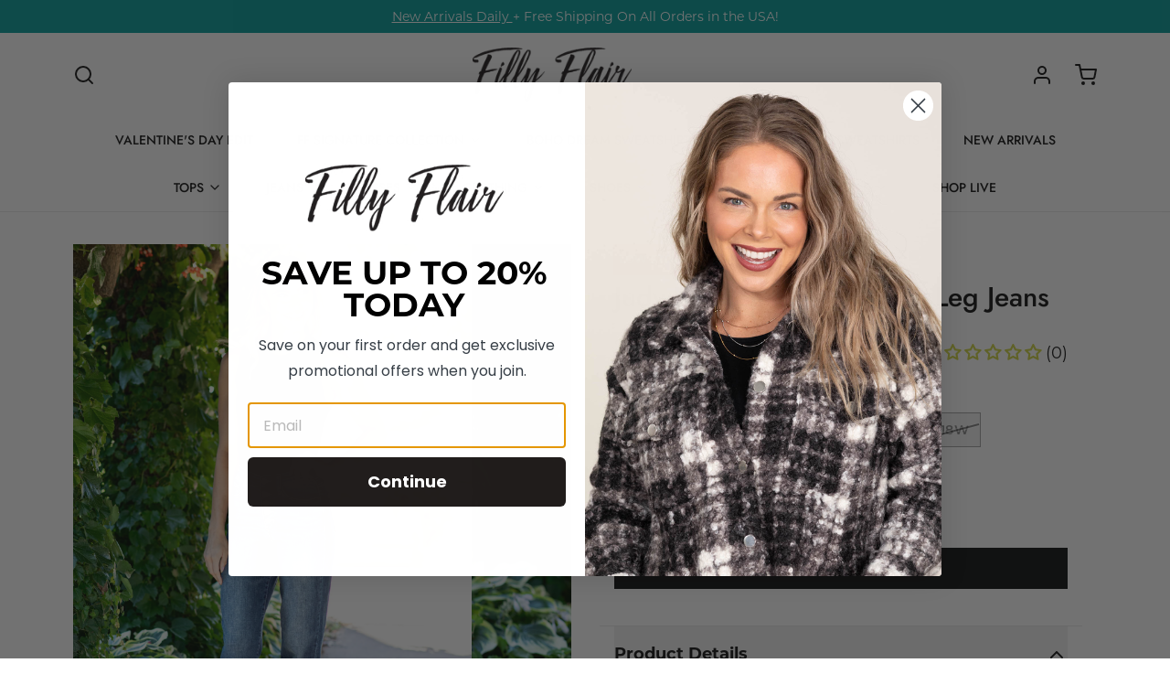

--- FILE ---
content_type: text/css
request_url: https://www.fillyflair.com/cdn/shop/t/104/assets/styles-39762ab3.css
body_size: 13688
content:
/** Shopify CDN: Minification failed

Line 1015:0 Unexpected ","

**/
/* ======= */
/* tailwind layers */
*, ::before, ::after {
  --tw-border-spacing-x: 0;
  --tw-border-spacing-y: 0;
  --tw-translate-x: 0;
  --tw-translate-y: 0;
  --tw-rotate: 0;
  --tw-skew-x: 0;
  --tw-skew-y: 0;
  --tw-scale-x: 1;
  --tw-scale-y: 1;
  --tw-pan-x:  ;
  --tw-pan-y:  ;
  --tw-pinch-zoom:  ;
  --tw-scroll-snap-strictness: proximity;
  --tw-gradient-from-position:  ;
  --tw-gradient-via-position:  ;
  --tw-gradient-to-position:  ;
  --tw-ordinal:  ;
  --tw-slashed-zero:  ;
  --tw-numeric-figure:  ;
  --tw-numeric-spacing:  ;
  --tw-numeric-fraction:  ;
  --tw-ring-inset:  ;
  --tw-ring-offset-width: 0px;
  --tw-ring-offset-color: #fff;
  --tw-ring-color: rgb(59 130 246 / 0.5);
  --tw-ring-offset-shadow: 0 0 #0000;
  --tw-ring-shadow: 0 0 #0000;
  --tw-shadow: 0 0 #0000;
  --tw-shadow-colored: 0 0 #0000;
  --tw-blur:  ;
  --tw-brightness:  ;
  --tw-contrast:  ;
  --tw-grayscale:  ;
  --tw-hue-rotate:  ;
  --tw-invert:  ;
  --tw-saturate:  ;
  --tw-sepia:  ;
  --tw-drop-shadow:  ;
  --tw-backdrop-blur:  ;
  --tw-backdrop-brightness:  ;
  --tw-backdrop-contrast:  ;
  --tw-backdrop-grayscale:  ;
  --tw-backdrop-hue-rotate:  ;
  --tw-backdrop-invert:  ;
  --tw-backdrop-opacity:  ;
  --tw-backdrop-saturate:  ;
  --tw-backdrop-sepia:  ;
  --tw-contain-size:  ;
  --tw-contain-layout:  ;
  --tw-contain-paint:  ;
  --tw-contain-style:  ;
}
::backdrop {
  --tw-border-spacing-x: 0;
  --tw-border-spacing-y: 0;
  --tw-translate-x: 0;
  --tw-translate-y: 0;
  --tw-rotate: 0;
  --tw-skew-x: 0;
  --tw-skew-y: 0;
  --tw-scale-x: 1;
  --tw-scale-y: 1;
  --tw-pan-x:  ;
  --tw-pan-y:  ;
  --tw-pinch-zoom:  ;
  --tw-scroll-snap-strictness: proximity;
  --tw-gradient-from-position:  ;
  --tw-gradient-via-position:  ;
  --tw-gradient-to-position:  ;
  --tw-ordinal:  ;
  --tw-slashed-zero:  ;
  --tw-numeric-figure:  ;
  --tw-numeric-spacing:  ;
  --tw-numeric-fraction:  ;
  --tw-ring-inset:  ;
  --tw-ring-offset-width: 0px;
  --tw-ring-offset-color: #fff;
  --tw-ring-color: rgb(59 130 246 / 0.5);
  --tw-ring-offset-shadow: 0 0 #0000;
  --tw-ring-shadow: 0 0 #0000;
  --tw-shadow: 0 0 #0000;
  --tw-shadow-colored: 0 0 #0000;
  --tw-blur:  ;
  --tw-brightness:  ;
  --tw-contrast:  ;
  --tw-grayscale:  ;
  --tw-hue-rotate:  ;
  --tw-invert:  ;
  --tw-saturate:  ;
  --tw-sepia:  ;
  --tw-drop-shadow:  ;
  --tw-backdrop-blur:  ;
  --tw-backdrop-brightness:  ;
  --tw-backdrop-contrast:  ;
  --tw-backdrop-grayscale:  ;
  --tw-backdrop-hue-rotate:  ;
  --tw-backdrop-invert:  ;
  --tw-backdrop-opacity:  ;
  --tw-backdrop-saturate:  ;
  --tw-backdrop-sepia:  ;
  --tw-contain-size:  ;
  --tw-contain-layout:  ;
  --tw-contain-paint:  ;
  --tw-contain-style:  ;
}
/* ! tailwindcss v3.4.13 | MIT License | https://tailwindcss.com */
/*
1. Prevent padding and border from affecting element width. (https://github.com/mozdevs/cssremedy/issues/4)
2. Allow adding a border to an element by just adding a border-width. (https://github.com/tailwindcss/tailwindcss/pull/116)
*/
*,
::before,
::after {
  box-sizing: border-box; /* 1 */
  border-width: 0; /* 2 */
  border-style: solid; /* 2 */
  border-color: #e5e7eb; /* 2 */
}
::before,
::after {
  --tw-content: '';
}
/*
1. Use a consistent sensible line-height in all browsers.
2. Prevent adjustments of font size after orientation changes in iOS.
3. Use a more readable tab size.
4. Use the user's configured `sans` font-family by default.
5. Use the user's configured `sans` font-feature-settings by default.
6. Use the user's configured `sans` font-variation-settings by default.
7. Disable tap highlights on iOS
*/
html,
:host {
  line-height: 1.5; /* 1 */
  -webkit-text-size-adjust: 100%; /* 2 */
  -moz-tab-size: 4; /* 3 */
  -o-tab-size: 4;
     tab-size: 4; /* 3 */
  font-family: ui-sans-serif, system-ui, sans-serif, "Apple Color Emoji", "Segoe UI Emoji", "Segoe UI Symbol", "Noto Color Emoji"; /* 4 */
  font-feature-settings: normal; /* 5 */
  font-variation-settings: normal; /* 6 */
  -webkit-tap-highlight-color: transparent; /* 7 */
}
/*
1. Remove the margin in all browsers.
2. Inherit line-height from `html` so users can set them as a class directly on the `html` element.
*/
body {
  margin: 0; /* 1 */
  line-height: inherit; /* 2 */
}
/*
1. Add the correct height in Firefox.
2. Correct the inheritance of border color in Firefox. (https://bugzilla.mozilla.org/show_bug.cgi?id=190655)
3. Ensure horizontal rules are visible by default.
*/
hr {
  height: 0; /* 1 */
  color: inherit; /* 2 */
  border-top-width: 1px; /* 3 */
}
/*
Add the correct text decoration in Chrome, Edge, and Safari.
*/
abbr:where([title]) {
  -webkit-text-decoration: underline dotted;
          text-decoration: underline dotted;
}
/*
Remove the default font size and weight for headings.
*/
h1,
h2,
h3,
h4,
h5,
h6 {
  font-size: inherit;
  font-weight: inherit;
}
/*
Reset links to optimize for opt-in styling instead of opt-out.
*/
a {
  color: inherit;
  text-decoration: inherit;
}
/*
Add the correct font weight in Edge and Safari.
*/
b,
strong {
  font-weight: bolder;
}
/*
1. Use the user's configured `mono` font-family by default.
2. Use the user's configured `mono` font-feature-settings by default.
3. Use the user's configured `mono` font-variation-settings by default.
4. Correct the odd `em` font sizing in all browsers.
*/
code,
kbd,
samp,
pre {
  font-family: ui-monospace, SFMono-Regular, Menlo, Monaco, Consolas, "Liberation Mono", "Courier New", monospace; /* 1 */
  font-feature-settings: normal; /* 2 */
  font-variation-settings: normal; /* 3 */
  font-size: 1em; /* 4 */
}
/*
Add the correct font size in all browsers.
*/
small {
  font-size: 80%;
}
/*
Prevent `sub` and `sup` elements from affecting the line height in all browsers.
*/
sub,
sup {
  font-size: 75%;
  line-height: 0;
  position: relative;
  vertical-align: baseline;
}
sub {
  bottom: -0.25em;
}
sup {
  top: -0.5em;
}
/*
1. Remove text indentation from table contents in Chrome and Safari. (https://bugs.chromium.org/p/chromium/issues/detail?id=999088, https://bugs.webkit.org/show_bug.cgi?id=201297)
2. Correct table border color inheritance in all Chrome and Safari. (https://bugs.chromium.org/p/chromium/issues/detail?id=935729, https://bugs.webkit.org/show_bug.cgi?id=195016)
3. Remove gaps between table borders by default.
*/
table {
  text-indent: 0; /* 1 */
  border-color: inherit; /* 2 */
  border-collapse: collapse; /* 3 */
}
/*
1. Change the font styles in all browsers.
2. Remove the margin in Firefox and Safari.
3. Remove default padding in all browsers.
*/
button,
input,
optgroup,
select,
textarea {
  font-family: inherit; /* 1 */
  font-feature-settings: inherit; /* 1 */
  font-variation-settings: inherit; /* 1 */
  font-size: 100%; /* 1 */
  font-weight: inherit; /* 1 */
  line-height: inherit; /* 1 */
  letter-spacing: inherit; /* 1 */
  color: inherit; /* 1 */
  margin: 0; /* 2 */
  padding: 0; /* 3 */
}
/*
Remove the inheritance of text transform in Edge and Firefox.
*/
button,
select {
  text-transform: none;
}
/*
1. Correct the inability to style clickable types in iOS and Safari.
2. Remove default button styles.
*/
button,
input:where([type='button']),
input:where([type='reset']),
input:where([type='submit']) {
  -webkit-appearance: button; /* 1 */
  background-color: transparent; /* 2 */
  background-image: none; /* 2 */
}
/*
Use the modern Firefox focus style for all focusable elements.
*/
:-moz-focusring {
  outline: auto;
}
/*
Remove the additional `:invalid` styles in Firefox. (https://github.com/mozilla/gecko-dev/blob/2f9eacd9d3d995c937b4251a5557d95d494c9be1/layout/style/res/forms.css#L728-L737)
*/
:-moz-ui-invalid {
  box-shadow: none;
}
/*
Add the correct vertical alignment in Chrome and Firefox.
*/
progress {
  vertical-align: baseline;
}
/*
Correct the cursor style of increment and decrement buttons in Safari.
*/
::-webkit-inner-spin-button,
::-webkit-outer-spin-button {
  height: auto;
}
/*
1. Correct the odd appearance in Chrome and Safari.
2. Correct the outline style in Safari.
*/
[type='search'] {
  -webkit-appearance: textfield; /* 1 */
  outline-offset: -2px; /* 2 */
}
/*
Remove the inner padding in Chrome and Safari on macOS.
*/
::-webkit-search-decoration {
  -webkit-appearance: none;
}
/*
1. Correct the inability to style clickable types in iOS and Safari.
2. Change font properties to `inherit` in Safari.
*/
::-webkit-file-upload-button {
  -webkit-appearance: button; /* 1 */
  font: inherit; /* 2 */
}
/*
Add the correct display in Chrome and Safari.
*/
summary {
  display: list-item;
}
/*
Removes the default spacing and border for appropriate elements.
*/
blockquote,
dl,
dd,
h1,
h2,
h3,
h4,
h5,
h6,
hr,
figure,
p,
pre {
  margin: 0;
}
fieldset {
  margin: 0;
  padding: 0;
}
legend {
  padding: 0;
}
ol,
ul,
menu {
  list-style: none;
  margin: 0;
  padding: 0;
}
/*
Reset default styling for dialogs.
*/
dialog {
  padding: 0;
}
/*
Prevent resizing textareas horizontally by default.
*/
textarea {
  resize: vertical;
}
/*
1. Reset the default placeholder opacity in Firefox. (https://github.com/tailwindlabs/tailwindcss/issues/3300)
2. Set the default placeholder color to the user's configured gray 400 color.
*/
input::-moz-placeholder, textarea::-moz-placeholder {
  opacity: 1; /* 1 */
  color: #9ca3af; /* 2 */
}
input::placeholder,
textarea::placeholder {
  opacity: 1; /* 1 */
  color: #9ca3af; /* 2 */
}
/*
Set the default cursor for buttons.
*/
button,
[role="button"] {
  cursor: pointer;
}
/*
Make sure disabled buttons don't get the pointer cursor.
*/
:disabled {
  cursor: default;
}
/*
1. Make replaced elements `display: block` by default. (https://github.com/mozdevs/cssremedy/issues/14)
2. Add `vertical-align: middle` to align replaced elements more sensibly by default. (https://github.com/jensimmons/cssremedy/issues/14#issuecomment-634934210)
   This can trigger a poorly considered lint error in some tools but is included by design.
*/
img,
svg,
video,
canvas,
audio,
iframe,
embed,
object {
  display: block; /* 1 */
  vertical-align: middle; /* 2 */
}
/*
Constrain images and videos to the parent width and preserve their intrinsic aspect ratio. (https://github.com/mozdevs/cssremedy/issues/14)
*/
img,
video {
  max-width: 100%;
  height: auto;
}
/* Make elements with the HTML hidden attribute stay hidden by default */
[hidden] {
  display: none;
}
[type='text'],input:where(:not([type])),[type='email'],[type='url'],[type='password'],[type='number'],[type='date'],[type='datetime-local'],[type='month'],[type='search'],[type='tel'],[type='time'],[type='week'],[multiple],textarea,select {
  -webkit-appearance: none;
     -moz-appearance: none;
          appearance: none;
  background-color: #fff;
  border-color: #6b7280;
  border-width: 1px;
  border-radius: 0px;
  padding-top: 0.5rem;
  padding-right: 0.75rem;
  padding-bottom: 0.5rem;
  padding-left: 0.75rem;
  font-size: 1rem;
  line-height: 1.5rem;
  --tw-shadow: 0 0 #0000;
}
[type='text']:focus, input:where(:not([type])):focus, [type='email']:focus, [type='url']:focus, [type='password']:focus, [type='number']:focus, [type='date']:focus, [type='datetime-local']:focus, [type='month']:focus, [type='search']:focus, [type='tel']:focus, [type='time']:focus, [type='week']:focus, [multiple]:focus, textarea:focus, select:focus {
  outline: 2px solid transparent;
  outline-offset: 2px;
  --tw-ring-inset: var(--tw-empty,/*!*/ /*!*/);
  --tw-ring-offset-width: 0px;
  --tw-ring-offset-color: #fff;
  --tw-ring-color: #2563eb;
  --tw-ring-offset-shadow: var(--tw-ring-inset) 0 0 0 var(--tw-ring-offset-width) var(--tw-ring-offset-color);
  --tw-ring-shadow: var(--tw-ring-inset) 0 0 0 calc(1px + var(--tw-ring-offset-width)) var(--tw-ring-color);
  box-shadow: var(--tw-ring-offset-shadow), var(--tw-ring-shadow), var(--tw-shadow);
  border-color: #2563eb;
}
input::-moz-placeholder, textarea::-moz-placeholder {
  color: #6b7280;
  opacity: 1;
}
input::placeholder,textarea::placeholder {
  color: #6b7280;
  opacity: 1;
}
::-webkit-datetime-edit-fields-wrapper {
  padding: 0;
}
::-webkit-date-and-time-value {
  min-height: 1.5em;
  text-align: inherit;
}
::-webkit-datetime-edit {
  display: inline-flex;
}
::-webkit-datetime-edit,::-webkit-datetime-edit-year-field,::-webkit-datetime-edit-month-field,::-webkit-datetime-edit-day-field,::-webkit-datetime-edit-hour-field,::-webkit-datetime-edit-minute-field,::-webkit-datetime-edit-second-field,::-webkit-datetime-edit-millisecond-field,::-webkit-datetime-edit-meridiem-field {
  padding-top: 0;
  padding-bottom: 0;
}
select {
  background-image: url("data:image/svg+xml,%3csvg xmlns='http://www.w3.org/2000/svg' fill='none' viewBox='0 0 20 20'%3e%3cpath stroke='%236b7280' stroke-linecap='round' stroke-linejoin='round' stroke-width='1.5' d='M6 8l4 4 4-4'/%3e%3c/svg%3e");
  background-position: right 0.5rem center;
  background-repeat: no-repeat;
  background-size: 1.5em 1.5em;
  padding-right: 2.5rem;
  -webkit-print-color-adjust: exact;
          print-color-adjust: exact;
}
[multiple],[size]:where(select:not([size="1"])) {
  background-image: initial;
  background-position: initial;
  background-repeat: unset;
  background-size: initial;
  padding-right: 0.75rem;
  -webkit-print-color-adjust: unset;
          print-color-adjust: unset;
}
[type='checkbox'],[type='radio'] {
  -webkit-appearance: none;
     -moz-appearance: none;
          appearance: none;
  padding: 0;
  -webkit-print-color-adjust: exact;
          print-color-adjust: exact;
  display: inline-block;
  vertical-align: middle;
  background-origin: border-box;
  -webkit-user-select: none;
     -moz-user-select: none;
          user-select: none;
  flex-shrink: 0;
  height: 1rem;
  width: 1rem;
  color: #2563eb;
  background-color: #fff;
  border-color: #6b7280;
  border-width: 1px;
  --tw-shadow: 0 0 #0000;
}
[type='checkbox'] {
  border-radius: 0px;
}
[type='radio'] {
  border-radius: 100%;
}
[type='checkbox']:focus,[type='radio']:focus {
  outline: 2px solid transparent;
  outline-offset: 2px;
  --tw-ring-inset: var(--tw-empty,/*!*/ /*!*/);
  --tw-ring-offset-width: 2px;
  --tw-ring-offset-color: #fff;
  --tw-ring-color: #2563eb;
  --tw-ring-offset-shadow: var(--tw-ring-inset) 0 0 0 var(--tw-ring-offset-width) var(--tw-ring-offset-color);
  --tw-ring-shadow: var(--tw-ring-inset) 0 0 0 calc(2px + var(--tw-ring-offset-width)) var(--tw-ring-color);
  box-shadow: var(--tw-ring-offset-shadow), var(--tw-ring-shadow), var(--tw-shadow);
}
[type='checkbox']:checked,[type='radio']:checked {
  border-color: transparent;
  background-color: currentColor;
  background-size: 100% 100%;
  background-position: center;
  background-repeat: no-repeat;
}
[type='checkbox']:checked {
  background-image: url("data:image/svg+xml,%3csvg viewBox='0 0 16 16' fill='white' xmlns='http://www.w3.org/2000/svg'%3e%3cpath d='M12.207 4.793a1 1 0 010 1.414l-5 5a1 1 0 01-1.414 0l-2-2a1 1 0 011.414-1.414L6.5 9.086l4.293-4.293a1 1 0 011.414 0z'/%3e%3c/svg%3e");
}
@media (forced-colors: active)  {
  [type='checkbox']:checked {
    -webkit-appearance: auto;
       -moz-appearance: auto;
            appearance: auto;
  }
}
[type='radio']:checked {
  background-image: url("data:image/svg+xml,%3csvg viewBox='0 0 16 16' fill='white' xmlns='http://www.w3.org/2000/svg'%3e%3ccircle cx='8' cy='8' r='3'/%3e%3c/svg%3e");
}
@media (forced-colors: active)  {
  [type='radio']:checked {
    -webkit-appearance: auto;
       -moz-appearance: auto;
            appearance: auto;
  }
}
[type='checkbox']:checked:hover,[type='checkbox']:checked:focus,[type='radio']:checked:hover,[type='radio']:checked:focus {
  border-color: transparent;
  background-color: currentColor;
}
[type='checkbox']:indeterminate {
  background-image: url("data:image/svg+xml,%3csvg xmlns='http://www.w3.org/2000/svg' fill='none' viewBox='0 0 16 16'%3e%3cpath stroke='white' stroke-linecap='round' stroke-linejoin='round' stroke-width='2' d='M4 8h8'/%3e%3c/svg%3e");
  border-color: transparent;
  background-color: currentColor;
  background-size: 100% 100%;
  background-position: center;
  background-repeat: no-repeat;
}
@media (forced-colors: active)  {
  [type='checkbox']:indeterminate {
    -webkit-appearance: auto;
       -moz-appearance: auto;
            appearance: auto;
  }
}
[type='checkbox']:indeterminate:hover,[type='checkbox']:indeterminate:focus {
  border-color: transparent;
  background-color: currentColor;
}
[type='file'] {
  background: unset;
  border-color: inherit;
  border-width: 0;
  border-radius: 0;
  padding: 0;
  font-size: unset;
  line-height: inherit;
}
[type='file']:focus {
  outline: 1px solid ButtonText;
  outline: 1px auto -webkit-focus-ring-color;
}
body {
    background-color: var(--color__background-body);
    color: var(--color__text-default);
  }
/* body */
html,
  body,
  blockquote,
  dl,
  dd,
  hr,
  figure,
  p,
  pre,
  span {
    font-family: var(--type__font-body-family);
    font-style: var(--type__font-body-style);
    font-weight: var(--type__font-body-weight);
    line-height: 1.625;
    letter-spacing: 0em;
    text-underline-offset: 1px;
    font-size: 1rem;
    line-height: 1.5rem;
  }
@media (min-width: 768px) {
  html,
  body,
  blockquote,
  dl,
  dd,
  hr,
  figure,
  p,
  pre,
  span {
    font-size: 1.125rem;
    line-height: 1.75rem;
  }
}
html *,
  body *,
  blockquote *,
  dl *,
  dd *,
  hr *,
  figure *,
  p *,
  pre *,
  span * {
  font-size: 1rem;
  line-height: 1.5rem;
}
@media (min-width: 768px) {
  html *,
  body *,
  blockquote *,
  dl *,
  dd *,
  hr *,
  figure *,
  p *,
  pre *,
  span * {
    font-size: 1.125rem;
    line-height: 1.75rem;
  }
}
/* headlines */
h1,
  .h1,
  h1 > * {
    font-family: var(--type__font-header-family);
    font-style: var(--type__font-header-style);
    font-weight: var(--type__font-header-weight);
    font-size: 2.25rem;
    line-height: 2.5rem;
    letter-spacing: 0em;
    text-underline-offset: 2px;
  }
@media (min-width: 768px) {
  h1,
  .h1,
  h1 > * {
    font-size: 3rem;
    line-height: 1;
  }
}
h1,
  .h1,
  h1 > * {
  line-height: 1;
}
h2,
  .h2,
  h2 > * {
    font-family: var(--type__font-header-family);
    font-style: var(--type__font-header-style);
    font-weight: var(--type__font-header-weight);
    font-size: 1.875rem;
    line-height: 2.25rem;
    letter-spacing: 0em;
    text-underline-offset: 2px;
  }
@media (min-width: 768px) {
  h2,
  .h2,
  h2 > * {
    font-size: 2.25rem;
    line-height: 2.5rem;
  }
}
h2,
  .h2,
  h2 > * {
  line-height: 1;
}
h3,
  .h3,
  h3 > * {
    font-family: var(--type__font-header-family);
    font-style: var(--type__font-header-style);
    font-weight: var(--type__font-header-weight);
    font-size: 1.5rem;
    line-height: 2rem;
    letter-spacing: 0em;
    text-underline-offset: 2px;
  }
@media (min-width: 768px) {
  h3,
  .h3,
  h3 > * {
    font-size: 1.875rem;
    line-height: 2.25rem;
  }
}
h3,
  .h3,
  h3 > * {
  line-height: 1;
}
h4,
  .h4,
  h4 > * {
    font-family: var(--type__font-header-family);
    font-style: var(--type__font-header-style);
    font-weight: var(--type__font-header-weight);
    font-size: 1.25rem;
    line-height: 1.75rem;
    letter-spacing: 0em;
    text-underline-offset: 2px;
  }
@media (min-width: 768px) {
  h4,
  .h4,
  h4 > * {
    font-size: 1.5rem;
    line-height: 2rem;
  }
}
h4,
  .h4,
  h4 > * {
  line-height: 1.25;
}
h5,
  .h5,
  h5 > * {
    font-family: var(--type__font-header-family);
    font-style: var(--type__font-header-style);
    font-weight: var(--type__font-header-weight);
    font-size: 1.125rem;
    line-height: 1.75rem;
    letter-spacing: 0em;
    text-underline-offset: 2px;
  }
@media (min-width: 768px) {
  h5,
  .h5,
  h5 > * {
    font-size: 1.25rem;
    line-height: 1.75rem;
  }
}
h5,
  .h5,
  h5 > * {
  line-height: 1.25;
}
h6,
  .h6,
  h6 > * {
    font-family: var(--type__font-header-family);
    font-style: var(--type__font-header-style);
    font-weight: var(--type__font-header-weight);
    font-size: 1rem;
    line-height: 1.5rem;
    letter-spacing: 0em;
    text-underline-offset: 2px;
  }
@media (min-width: 768px) {
  h6,
  .h6,
  h6 > * {
    font-size: 1.125rem;
    line-height: 1.75rem;
  }
}
h6,
  .h6,
  h6 > * {
  line-height: 1.25;
}
/* nav */
input,
  input[type="text"],
  input[type="password"],
  input[type="email"],
  input[type="number"],
  input[type="url"],
  input[type="date"],
  input[type="datetime-local"],
  input[type="month"],
  input[type="week"],
  input[type="time"],
  input[type="search"],
  input[type="tel"],
  select,
  select[multiple],
  textarea,
  .form-input,
  .form-select {
  font-size: 1rem;
  line-height: 1.5rem;
    font-family: var(--type__font-body-family);
    font-style: var(--type__font-body-style);
    font-weight: var(--type__font-body-weight);
    line-height: 1.625;
    letter-spacing: 0em;
    text-underline-offset: 1px;
}
label {
  cursor: pointer;
    font-family: var(--type__font-body-family);
    font-style: var(--type__font-body-style);
    font-weight: var(--type__font-body-weight);
    line-height: 1.625;
    letter-spacing: 0em;
    text-underline-offset: 1px;
    font-size: 0.75rem;
    line-height: 1rem;
}
@media (min-width: 768px) {
  label {
    font-size: 0.875rem;
    line-height: 1.25rem;
  }
}
label * {
  font-size: 0.75rem;
  line-height: 1rem;
}
@media (min-width: 768px) {
  label * {
    font-size: 0.875rem;
    line-height: 1.25rem;
  }
}
/* links  */
a {
  text-decoration-line: underline;
  text-underline-offset: 1px;
  transition-property: color, background-color, border-color, text-decoration-color, fill, stroke, opacity, box-shadow, transform, filter, -webkit-backdrop-filter;
  transition-property: color, background-color, border-color, text-decoration-color, fill, stroke, opacity, box-shadow, transform, filter, backdrop-filter;
  transition-property: color, background-color, border-color, text-decoration-color, fill, stroke, opacity, box-shadow, transform, filter, backdrop-filter, -webkit-backdrop-filter;
  transition-timing-function: cubic-bezier(0.4, 0, 0.2, 1);
  transition-duration: 500ms;
}
a:hover {
  text-decoration-line: underline;
}
@media (min-width: 768px) {
  a:hover {
    opacity: 0.5;
  }
}
a:focus-visible {
    box-shadow: var(--color__background-body) 0px 0px 0px 2px,
      var(--color__border-selected-1) 0px 0px 0px 4px;
    outline: 2px solid transparent;
    outline-offset: 2px;
  }
/* spacing */
blockquote,
  dl,
  dd,
  h1,
  h2,
  h3,
  h4,
  h5,
  h6,
  figure,
  p,
  pre {
  margin-bottom: 0.5rem;
}
@media (min-width: 768px) {
  blockquote,
  dl,
  dd,
  h1,
  h2,
  h3,
  h4,
  h5,
  h6,
  figure,
  p,
  pre {
    margin-bottom: 1rem;
  }
}
ul {
  list-style-type: disc;
  padding-left: 1rem;
}
ol {
  list-style-type: decimal;
  padding-left: 1rem;
}
/* font weight */
strong {
    font-weight: bold;
  }
/* mark tag for search query highlight */
mark {
    background: none;
    font-weight: bold;
  }
/* basic inputs */
input[type="text"],
  input[type="password"],
  input[type="email"],
  input[type="number"],
  input[type="url"],
  input[type="date"],
  input[type="datetime-local"],
  input[type="month"],
  input[type="week"],
  input[type="time"],
  input[type="search"],
  input[type="tel"],
  select,
  select[multiple],
  textarea {
  min-height: 44px;
  width: 100%;
  -webkit-appearance: none;
     -moz-appearance: none;
          appearance: none;
  padding-left: 0.75rem;
  padding-right: 0.75rem;
  padding-top: 0.375rem;
  padding-bottom: 0.375rem;
    background-color: var(--inputs__background);
    border-color: var(--inputs__border);
    padding-left: var(--sizes__border-input-padding-left);
    padding-right: var(--sizes__border-input-padding-right);
    border-top-width: var(--sizes__border-input-width-top);
    border-right-width: var(--sizes__border-input-width-right);
    border-bottom-width: var(--sizes__border-input-width-bottom);
    border-left-width: var(--sizes__border-input-width-left);
    border-radius: var(--size__input-radius);
    transition-property: color, background-color, border-color, text-decoration-color, fill, stroke, opacity, box-shadow, transform, filter, -webkit-backdrop-filter;
    transition-property: color, background-color, border-color, text-decoration-color, fill, stroke, opacity, box-shadow, transform, filter, backdrop-filter;
    transition-property: color, background-color, border-color, text-decoration-color, fill, stroke, opacity, box-shadow, transform, filter, backdrop-filter, -webkit-backdrop-filter;
    transition-timing-function: cubic-bezier(0.4, 0, 0.2, 1);
    transition-duration: 500ms;
}
input[type="text"]::-moz-placeholder, input[type="password"]::-moz-placeholder, input[type="email"]::-moz-placeholder, input[type="number"]::-moz-placeholder, input[type="url"]::-moz-placeholder, input[type="date"]::-moz-placeholder, input[type="datetime-local"]::-moz-placeholder, input[type="month"]::-moz-placeholder, input[type="week"]::-moz-placeholder, input[type="time"]::-moz-placeholder, input[type="search"]::-moz-placeholder, input[type="tel"]::-moz-placeholder, select::-moz-placeholder, select[multiple]::-moz-placeholder, textarea::-moz-placeholder {
  opacity: 0.5;
    color: var(--color__text-default);
}
input[type="text"]::placeholder, input[type="password"]::placeholder, input[type="email"]::placeholder, input[type="number"]::placeholder, input[type="url"]::placeholder, input[type="date"]::placeholder, input[type="datetime-local"]::placeholder, input[type="month"]::placeholder, input[type="week"]::placeholder, input[type="time"]::placeholder, input[type="search"]::placeholder, input[type="tel"]::placeholder, select::placeholder, select[multiple]::placeholder, textarea::placeholder {
  opacity: 0.5;
    color: var(--color__text-default);
}
input[type="text"]:hover, input[type="password"]:hover, input[type="email"]:hover, input[type="number"]:hover, input[type="url"]:hover, input[type="date"]:hover, input[type="datetime-local"]:hover, input[type="month"]:hover, input[type="week"]:hover, input[type="time"]:hover, input[type="search"]:hover, input[type="tel"]:hover, select:hover, select[multiple]:hover, textarea:hover {
    border-color: var(--color__border-selected-1);
  }
input[type="text"]:focus-visible, input[type="password"]:focus-visible, input[type="email"]:focus-visible, input[type="number"]:focus-visible, input[type="url"]:focus-visible, input[type="date"]:focus-visible, input[type="datetime-local"]:focus-visible, input[type="month"]:focus-visible, input[type="week"]:focus-visible, input[type="time"]:focus-visible, input[type="search"]:focus-visible, input[type="tel"]:focus-visible, select:focus-visible, select[multiple]:focus-visible, textarea:focus-visible {
    border-color: var(--color__border-selected-1);
    box-shadow: var(--color__background-body) 0px 0px 0px 2px,
      var(--color__border-selected-1) 0px 0px 0px 4px;
    outline: 2px solid transparent;
    outline-offset: 2px;
  }
/* Adding back the chevron */
select {
    background-image: url("data:image/svg+xml;utf8,<svg xmlns='http://www.w3.org/2000/svg' width='16' height='16' viewBox='0 0 24 24' fill='none' stroke='currentColor' stroke-width='2' stroke-linecap='round' stroke-linejoin='round' class='feather feather-chevron-down'><polyline points='6 9 12 15 18 9'></polyline></svg>") !important;
    background-repeat: no-repeat !important;
    background-position-x: 98% !important;
    background-position-y: 50% !important;
  }
,

  
  input[type="checkbox"] {
  cursor: pointer;
    color: var(--color__text-default);
    border-color: var(--color__border-divider-1);
    border-color: var(--color__border-selected-1);
}
input[type="checkbox"]:checked {
    color: var(--color__text-default) !important;
  }
input[type="checkbox"]:hover {
    border-color: var(--color__border-selected-1);
  }
input[type="checkbox"]:focus {
    border-color: var(--color__border-selected-1);
    box-shadow: var(--color__background-body) 0px 0px 0px 2px,
      var(--color__border-selected-1) 0px 0px 0px 4px;
    outline: 2px solid transparent;
    outline-offset: 2px;
  }
input[type="radio"] {
  cursor: pointer;
  border-radius: 9999px;
    color: var(--color__text-default);
    border-color: var(--color__border-divider-1);
    border-color: var(--color__border-selected-1);
}
input[type="radio"]:checked {
    color: var(--color__text-default) !important;
  }
input[type="radio"]:hover {
    border-color: var(--color__border-selected-1);
  }
input[type="radio"]:focus {
    border-color: var(--color__border-selected-1);
    box-shadow: var(--color__background-body) 0px 0px 0px 2px,
      var(--color__border-selected-1) 0px 0px 0px 4px;
    outline: 2px solid transparent;
    outline-offset: 2px;
  }
button:hover {
  }
button:focus-visible {
    box-shadow: var(--color__background-body) 0px 0px 0px 2px,
      var(--color__border-selected-1) 0px 0px 0px 4px;
    outline: 2px solid transparent;
    outline-offset: 2px;
  }
input[type="range"]::-webkit-slider-thumb {
    pointer-events: all;
    width: 24px;
    height: 24px;
    -webkit-appearance: none;
  }
img {
  position: relative;
}
img:after {
  z-index: 10;
  display: none;
  align-items: center;
  justify-content: center;
    background-color: var(--color__background-overlay-1);
    color: var(--color__text-default);
}
@media (min-width: 768px) {
  img:after {
    position: absolute;
    top: 0px;
    display: flex;
    height: 100%;
    width: 100%;
    flex-direction: column;
    justify-content: center;
    white-space: normal;
    padding: 1rem;
    text-align: center;
    font-size: 0.75rem;
    line-height: 1rem;
  }
    img *:after {
    font-size: 0.75rem;
    line-height: 1rem;
  }
}
img:after {
    content: "" attr(alt) !important;
  }
.sr-only {
  position: absolute;
  width: 1px;
  height: 1px;
  padding: 0;
  margin: -1px;
  overflow: hidden;
  clip: rect(0, 0, 0, 0);
  white-space: nowrap;
  border-width: 0;
}
.pointer-events-none {
  pointer-events: none;
}
.pointer-events-auto {
  pointer-events: auto;
}
.\!visible {
  visibility: visible !important;
}
.visible {
  visibility: visible;
}
.collapse {
  visibility: collapse;
}
.\!fixed {
  position: fixed !important;
}
.fixed {
  position: fixed;
}
.absolute {
  position: absolute;
}
.relative {
  position: relative;
}
.\!sticky {
  position: sticky !important;
}
.sticky {
  position: sticky;
}
.inset-0 {
  inset: 0px;
}
.inset-y-0 {
  top: 0px;
  bottom: 0px;
}
.\!left-auto {
  left: auto !important;
}
.\!right-2 {
  right: 0.5rem !important;
}
.\!top-2 {
  top: 0.5rem !important;
}
.\!top-4 {
  top: 1rem !important;
}
.-left-3 {
  left: -0.75rem;
}
.-right-3 {
  right: -0.75rem;
}
.-top-3 {
  top: -0.75rem;
}
.bottom-0 {
  bottom: 0px;
}
.bottom-14 {
  bottom: 3.5rem;
}
.bottom-2 {
  bottom: 0.5rem;
}
.bottom-4 {
  bottom: 1rem;
}
.bottom-\[50\%\] {
  bottom: 50%;
}
.bottom-auto {
  bottom: auto;
}
.bottom-full {
  bottom: 100%;
}
.left-0 {
  left: 0px;
}
.left-2 {
  left: 0.5rem;
}
.left-4 {
  left: 1rem;
}
.left-\[50\%\] {
  left: 50%;
}
.left-auto {
  left: auto;
}
.right-0 {
  right: 0px;
}
.right-2 {
  right: 0.5rem;
}
.right-3 {
  right: 0.75rem;
}
.right-4 {
  right: 1rem;
}
.right-\[50\%\] {
  right: 50%;
}
.right-auto {
  right: auto;
}
.right-full {
  right: 100%;
}
.top-0 {
  top: 0px;
}
.top-1 {
  top: 0.25rem;
}
.top-1\/2 {
  top: 50%;
}
.top-14 {
  top: 3.5rem;
}
.top-2 {
  top: 0.5rem;
}
.top-3 {
  top: 0.75rem;
}
.top-4 {
  top: 1rem;
}
.top-\[50\%\] {
  top: 50%;
}
.top-auto {
  top: auto;
}
.top-full {
  top: 100%;
}
.\!z-10 {
  z-index: 10 !important;
}
.\!z-20 {
  z-index: 20 !important;
}
.-z-10 {
  z-index: -10;
}
.z-0 {
  z-index: 0;
}
.z-10 {
  z-index: 10;
}
.z-20 {
  z-index: 20;
}
.z-30 {
  z-index: 30;
}
.z-40 {
  z-index: 40;
}
.z-50 {
  z-index: 50;
}
.z-\[1000\] {
  z-index: 1000;
}
.z-\[1\] {
  z-index: 1;
}
.col-span-1 {
  grid-column: span 1 / span 1;
}
.col-span-2 {
  grid-column: span 2 / span 2;
}
.col-span-3 {
  grid-column: span 3 / span 3;
}
.col-span-4 {
  grid-column: span 4 / span 4;
}
.col-start-1 {
  grid-column-start: 1;
}
.col-start-4 {
  grid-column-start: 4;
}
.row-span-1 {
  grid-row: span 1 / span 1;
}
.row-span-2 {
  grid-row: span 2 / span 2;
}
.row-span-3 {
  grid-row: span 3 / span 3;
}
.row-span-4 {
  grid-row: span 4 / span 4;
}
.row-span-5 {
  grid-row: span 5 / span 5;
}
.row-span-6 {
  grid-row: span 6 / span 6;
}
.m-0 {
  margin: 0px;
}
.m-4 {
  margin: 1rem;
}
.m-auto {
  margin: auto;
}
.-mx-4 {
  margin-left: -1rem;
  margin-right: -1rem;
}
.mx-2 {
  margin-left: 0.5rem;
  margin-right: 0.5rem;
}
.my-2 {
  margin-top: 0.5rem;
  margin-bottom: 0.5rem;
}
.my-4 {
  margin-top: 1rem;
  margin-bottom: 1rem;
}
.-ml-2 {
  margin-left: -0.5rem;
}
.-mr-10 {
  margin-right: -2.5rem;
}
.-mr-12 {
  margin-right: -3rem;
}
.-mr-2 {
  margin-right: -0.5rem;
}
.-mr-6 {
  margin-right: -1.5rem;
}
.-mr-8 {
  margin-right: -2rem;
}
.-mt-14 {
  margin-top: -3.5rem;
}
.-mt-4 {
  margin-top: -1rem;
}
.mb-0 {
  margin-bottom: 0px;
}
.mb-0\.5 {
  margin-bottom: 0.125rem;
}
.mb-1 {
  margin-bottom: 0.25rem;
}
.mb-2 {
  margin-bottom: 0.5rem;
}
.mb-4 {
  margin-bottom: 1rem;
}
.mb-6 {
  margin-bottom: 1.5rem;
}
.mb-8 {
  margin-bottom: 2rem;
}
.ml-0 {
  margin-left: 0px;
}
.ml-1 {
  margin-left: 0.25rem;
}
.ml-2 {
  margin-left: 0.5rem;
}
.ml-4 {
  margin-left: 1rem;
}
.mr-1 {
  margin-right: 0.25rem;
}
.mr-2 {
  margin-right: 0.5rem;
}
.mr-4 {
  margin-right: 1rem;
}
.mt-0 {
  margin-top: 0px;
}
.mt-1 {
  margin-top: 0.25rem;
}
.mt-2 {
  margin-top: 0.5rem;
}
.mt-28 {
  margin-top: 7rem;
}
.mt-4 {
  margin-top: 1rem;
}
.mt-8 {
  margin-top: 2rem;
}
.mt-auto {
  margin-top: auto;
}
.\!block {
  display: block !important;
}
.block {
  display: block;
}
.\!inline-block {
  display: inline-block !important;
}
.inline-block {
  display: inline-block;
}
.inline {
  display: inline;
}
.\!flex {
  display: flex !important;
}
.flex {
  display: flex;
}
.inline-flex {
  display: inline-flex;
}
.table {
  display: table;
}
.grid {
  display: grid;
}
.contents {
  display: contents;
}
.\!hidden {
  display: none !important;
}
.hidden {
  display: none;
}
.aspect-\[1\/1\] {
  aspect-ratio: 1/1;
}
.aspect-\[1\\\/1\] {
  aspect-ratio: 1\/1;
}
.aspect-\[2\/3\] {
  aspect-ratio: 2/3;
}
.aspect-video {
  aspect-ratio: 16 / 9;
}
.\!h-12 {
  height: 3rem !important;
}
.\!h-5 {
  height: 1.25rem !important;
}
.\!h-8 {
  height: 2rem !important;
}
.h-0 {
  height: 0px;
}
.h-0\.5 {
  height: 0.125rem;
}
.h-1 {
  height: 0.25rem;
}
.h-12 {
  height: 3rem;
}
.h-14 {
  height: 3.5rem;
}
.h-2 {
  height: 0.5rem;
}
.h-3 {
  height: 0.75rem;
}
.h-32 {
  height: 8rem;
}
.h-4 {
  height: 1rem;
}
.h-5 {
  height: 1.25rem;
}
.h-8 {
  height: 2rem;
}
.h-\[50vh\] {
  height: 50vh;
}
.h-\[70vh\] {
  height: 70vh;
}
.h-\[inherit\] {
  height: inherit;
}
.h-auto {
  height: auto;
}
.h-fit {
  height: -moz-fit-content;
  height: fit-content;
}
.h-full {
  height: 100%;
}
.max-h-\[100vh\] {
  max-height: 100vh;
}
.max-h-\[200px\] {
  max-height: 200px;
}
.max-h-\[35px\] {
  max-height: 35px;
}
.max-h-\[500px\] {
  max-height: 500px;
}
.max-h-\[50vh\] {
  max-height: 50vh;
}
.max-h-\[600px\] {
  max-height: 600px;
}
.max-h-\[70vh\] {
  max-height: 70vh;
}
.max-h-\[75vh\] {
  max-height: 75vh;
}
.max-h-\[80vh\] {
  max-height: 80vh;
}
.max-h-\[85vh\] {
  max-height: 85vh;
}
.max-h-full {
  max-height: 100%;
}
.max-h-screen {
  max-height: 100vh;
}
.\!min-h-0 {
  min-height: 0px !important;
}
.min-h-\[100vh\] {
  min-height: 100vh;
}
.min-h-\[16px\] {
  min-height: 16px;
}
.min-h-\[250px\] {
  min-height: 250px;
}
.min-h-\[300px\] {
  min-height: 300px;
}
.min-h-\[350px\] {
  min-height: 350px;
}
.min-h-\[450px\] {
  min-height: 450px;
}
.min-h-\[550px\] {
  min-height: 550px;
}
.min-h-\[650px\] {
  min-height: 650px;
}
.min-h-\[\] {
  min-height: ;
}
.min-h-full {
  min-height: 100%;
}
.min-h-screen {
  min-height: 100vh;
}
.\!w-12 {
  width: 3rem !important;
}
.\!w-5 {
  width: 1.25rem !important;
}
.\!w-6 {
  width: 1.5rem !important;
}
.\!w-8 {
  width: 2rem !important;
}
.\!w-auto {
  width: auto !important;
}
.\!w-full {
  width: 100% !important;
}
.w-0 {
  width: 0px;
}
.w-1 {
  width: 0.25rem;
}
.w-1\/12 {
  width: 8.333333%;
}
.w-1\/2 {
  width: 50%;
}
.w-1\/5 {
  width: 20%;
}
.w-10\/12 {
  width: 83.333333%;
}
.w-11\/12 {
  width: 91.666667%;
}
.w-12 {
  width: 3rem;
}
.w-2 {
  width: 0.5rem;
}
.w-2\/12 {
  width: 16.666667%;
}
.w-2\/5 {
  width: 40%;
}
.w-3 {
  width: 0.75rem;
}
.w-3\/12 {
  width: 25%;
}
.w-3\/5 {
  width: 60%;
}
.w-4 {
  width: 1rem;
}
.w-4\/12 {
  width: 33.333333%;
}
.w-4\/5 {
  width: 80%;
}
.w-5 {
  width: 1.25rem;
}
.w-5\/12 {
  width: 41.666667%;
}
.w-6\/12 {
  width: 50%;
}
.w-7\/12 {
  width: 58.333333%;
}
.w-8 {
  width: 2rem;
}
.w-8\/12 {
  width: 66.666667%;
}
.w-9\/12 {
  width: 75%;
}
.w-\[10\%\] {
  width: 10%;
}
.w-\[100\%\] {
  width: 100%;
}
.w-\[20\%\] {
  width: 20%;
}
.w-\[25\%\] {
  width: 25%;
}
.w-\[30\%\] {
  width: 30%;
}
.w-\[40\%\] {
  width: 40%;
}
.w-\[40px\] {
  width: 40px;
}
.w-\[50\%\] {
  width: 50%;
}
.w-\[60\%\] {
  width: 60%;
}
.w-\[70\%\] {
  width: 70%;
}
.w-\[70px\] {
  width: 70px;
}
.w-\[80\%\] {
  width: 80%;
}
.w-\[90\%\] {
  width: 90%;
}
.w-auto {
  width: auto;
}
.w-full {
  width: 100%;
}
.w-max {
  width: -moz-max-content;
  width: max-content;
}
.w-screen {
  width: 100vw;
}
.\!min-w-0 {
  min-width: 0px !important;
}
.min-w-12 {
  min-width: 3rem;
}
.min-w-\[256px\] {
  min-width: 256px;
}
.min-w-\[300px\] {
  min-width: 300px;
}
.min-w-full {
  min-width: 100%;
}
.max-w-\[150px\] {
  max-width: 150px;
}
.max-w-\[250px\] {
  max-width: 250px;
}
.max-w-\[45\%\] {
  max-width: 45%;
}
.max-w-\[50\%\] {
  max-width: 50%;
}
.max-w-full {
  max-width: 100%;
}
.max-w-md {
  max-width: 28rem;
}
.max-w-none {
  max-width: none;
}
.max-w-prose {
  max-width: 65ch;
}
.max-w-xl {
  max-width: 36rem;
}
.max-w-xs {
  max-width: 20rem;
}
.flex-1 {
  flex: 1 1 0%;
}
.flex-none {
  flex: none;
}
.flex-shrink {
  flex-shrink: 1;
}
.shrink-0 {
  flex-shrink: 0;
}
.flex-grow {
  flex-grow: 1;
}
.grow {
  flex-grow: 1;
}
.grow-0 {
  flex-grow: 0;
}
.grow-\[7\] {
  flex-grow: 7;
}
.basis-0 {
  flex-basis: 0px;
}
.basis-\[10\%\] {
  flex-basis: 10%;
}
.origin-bottom-left {
  transform-origin: bottom left;
}
.origin-left {
  transform-origin: left;
}
.origin-right {
  transform-origin: right;
}
.origin-top-left {
  transform-origin: top left;
}
.-translate-x-1\/2 {
  --tw-translate-x: -50%;
  transform: translate(var(--tw-translate-x), var(--tw-translate-y)) rotate(var(--tw-rotate)) skewX(var(--tw-skew-x)) skewY(var(--tw-skew-y)) scaleX(var(--tw-scale-x)) scaleY(var(--tw-scale-y));
}
.-translate-x-8 {
  --tw-translate-x: -2rem;
  transform: translate(var(--tw-translate-x), var(--tw-translate-y)) rotate(var(--tw-rotate)) skewX(var(--tw-skew-x)) skewY(var(--tw-skew-y)) scaleX(var(--tw-scale-x)) scaleY(var(--tw-scale-y));
}
.-translate-y-1\/2 {
  --tw-translate-y: -50%;
  transform: translate(var(--tw-translate-x), var(--tw-translate-y)) rotate(var(--tw-rotate)) skewX(var(--tw-skew-x)) skewY(var(--tw-skew-y)) scaleX(var(--tw-scale-x)) scaleY(var(--tw-scale-y));
}
.-translate-y-20 {
  --tw-translate-y: -5rem;
  transform: translate(var(--tw-translate-x), var(--tw-translate-y)) rotate(var(--tw-rotate)) skewX(var(--tw-skew-x)) skewY(var(--tw-skew-y)) scaleX(var(--tw-scale-x)) scaleY(var(--tw-scale-y));
}
.-translate-y-4 {
  --tw-translate-y: -1rem;
  transform: translate(var(--tw-translate-x), var(--tw-translate-y)) rotate(var(--tw-rotate)) skewX(var(--tw-skew-x)) skewY(var(--tw-skew-y)) scaleX(var(--tw-scale-x)) scaleY(var(--tw-scale-y));
}
.translate-x-0 {
  --tw-translate-x: 0px;
  transform: translate(var(--tw-translate-x), var(--tw-translate-y)) rotate(var(--tw-rotate)) skewX(var(--tw-skew-x)) skewY(var(--tw-skew-y)) scaleX(var(--tw-scale-x)) scaleY(var(--tw-scale-y));
}
.translate-x-24 {
  --tw-translate-x: 6rem;
  transform: translate(var(--tw-translate-x), var(--tw-translate-y)) rotate(var(--tw-rotate)) skewX(var(--tw-skew-x)) skewY(var(--tw-skew-y)) scaleX(var(--tw-scale-x)) scaleY(var(--tw-scale-y));
}
.translate-x-8 {
  --tw-translate-x: 2rem;
  transform: translate(var(--tw-translate-x), var(--tw-translate-y)) rotate(var(--tw-rotate)) skewX(var(--tw-skew-x)) skewY(var(--tw-skew-y)) scaleX(var(--tw-scale-x)) scaleY(var(--tw-scale-y));
}
.translate-x-\[calc\(-100\%\+1rem\)\] {
  --tw-translate-x: calc(-100% + 1rem);
  transform: translate(var(--tw-translate-x), var(--tw-translate-y)) rotate(var(--tw-rotate)) skewX(var(--tw-skew-x)) skewY(var(--tw-skew-y)) scaleX(var(--tw-scale-x)) scaleY(var(--tw-scale-y));
}
.translate-y-2 {
  --tw-translate-y: 0.5rem;
  transform: translate(var(--tw-translate-x), var(--tw-translate-y)) rotate(var(--tw-rotate)) skewX(var(--tw-skew-x)) skewY(var(--tw-skew-y)) scaleX(var(--tw-scale-x)) scaleY(var(--tw-scale-y));
}
.translate-y-4 {
  --tw-translate-y: 1rem;
  transform: translate(var(--tw-translate-x), var(--tw-translate-y)) rotate(var(--tw-rotate)) skewX(var(--tw-skew-x)) skewY(var(--tw-skew-y)) scaleX(var(--tw-scale-x)) scaleY(var(--tw-scale-y));
}
.translate-y-8 {
  --tw-translate-y: 2rem;
  transform: translate(var(--tw-translate-x), var(--tw-translate-y)) rotate(var(--tw-rotate)) skewX(var(--tw-skew-x)) skewY(var(--tw-skew-y)) scaleX(var(--tw-scale-x)) scaleY(var(--tw-scale-y));
}
.rotate-180 {
  --tw-rotate: 180deg;
  transform: translate(var(--tw-translate-x), var(--tw-translate-y)) rotate(var(--tw-rotate)) skewX(var(--tw-skew-x)) skewY(var(--tw-skew-y)) scaleX(var(--tw-scale-x)) scaleY(var(--tw-scale-y));
}
.scale-1-1 {
  --tw-scale-x: 1.1;
  --tw-scale-y: 1.1;
  transform: translate(var(--tw-translate-x), var(--tw-translate-y)) rotate(var(--tw-rotate)) skewX(var(--tw-skew-x)) skewY(var(--tw-skew-y)) scaleX(var(--tw-scale-x)) scaleY(var(--tw-scale-y));
}
.scale-1-2 {
  --tw-scale-x: 1.2;
  --tw-scale-y: 1.2;
  transform: translate(var(--tw-translate-x), var(--tw-translate-y)) rotate(var(--tw-rotate)) skewX(var(--tw-skew-x)) skewY(var(--tw-skew-y)) scaleX(var(--tw-scale-x)) scaleY(var(--tw-scale-y));
}
.scale-1-5 {
  --tw-scale-x: 1.5;
  --tw-scale-y: 1.5;
  transform: translate(var(--tw-translate-x), var(--tw-translate-y)) rotate(var(--tw-rotate)) skewX(var(--tw-skew-x)) skewY(var(--tw-skew-y)) scaleX(var(--tw-scale-x)) scaleY(var(--tw-scale-y));
}
.scale-2 {
  --tw-scale-x: 2;
  --tw-scale-y: 2;
  transform: translate(var(--tw-translate-x), var(--tw-translate-y)) rotate(var(--tw-rotate)) skewX(var(--tw-skew-x)) skewY(var(--tw-skew-y)) scaleX(var(--tw-scale-x)) scaleY(var(--tw-scale-y));
}
.scale-2-5 {
  --tw-scale-x: 2.5;
  --tw-scale-y: 2.5;
  transform: translate(var(--tw-translate-x), var(--tw-translate-y)) rotate(var(--tw-rotate)) skewX(var(--tw-skew-x)) skewY(var(--tw-skew-y)) scaleX(var(--tw-scale-x)) scaleY(var(--tw-scale-y));
}
.scale-3 {
  --tw-scale-x: 3;
  --tw-scale-y: 3;
  transform: translate(var(--tw-translate-x), var(--tw-translate-y)) rotate(var(--tw-rotate)) skewX(var(--tw-skew-x)) skewY(var(--tw-skew-y)) scaleX(var(--tw-scale-x)) scaleY(var(--tw-scale-y));
}
.transform {
  transform: translate(var(--tw-translate-x), var(--tw-translate-y)) rotate(var(--tw-rotate)) skewX(var(--tw-skew-x)) skewY(var(--tw-skew-y)) scaleX(var(--tw-scale-x)) scaleY(var(--tw-scale-y));
}
@keyframes ping {
  75%, 100% {
    transform: scale(2);
    opacity: 0;
  }
}
.animate-ping {
  animation: ping 1s cubic-bezier(0, 0, 0.2, 1) infinite;
}
@keyframes pulse {
  50% {
    opacity: .5;
  }
}
.animate-pulse {
  animation: pulse 2s cubic-bezier(0.4, 0, 0.6, 1) infinite;
}
.cursor-pointer {
  cursor: pointer;
}
.cursor-zoom-in {
  cursor: zoom-in;
}
.resize {
  resize: both;
}
.snap-x {
  scroll-snap-type: x var(--tw-scroll-snap-strictness);
}
.snap-y {
  scroll-snap-type: y var(--tw-scroll-snap-strictness);
}
.snap-mandatory {
  --tw-scroll-snap-strictness: mandatory;
}
.snap-center {
  scroll-snap-align: center;
}
.list-none {
  list-style-type: none;
}
.appearance-none {
  -webkit-appearance: none;
     -moz-appearance: none;
          appearance: none;
}
.grid-cols-1 {
  grid-template-columns: repeat(1, minmax(0, 1fr));
}
.grid-cols-2 {
  grid-template-columns: repeat(2, minmax(0, 1fr));
}
.grid-cols-3 {
  grid-template-columns: repeat(3, minmax(0, 1fr));
}
.grid-cols-4 {
  grid-template-columns: repeat(4, minmax(0, 1fr));
}
.flex-row {
  flex-direction: row;
}
.flex-row-reverse {
  flex-direction: row-reverse;
}
.flex-col {
  flex-direction: column;
}
.flex-wrap {
  flex-wrap: wrap;
}
.flex-nowrap {
  flex-wrap: nowrap;
}
.content-center {
  align-content: center;
}
.content-start {
  align-content: flex-start;
}
.content-end {
  align-content: flex-end;
}
.items-start {
  align-items: flex-start;
}
.items-end {
  align-items: flex-end;
}
.items-center {
  align-items: center;
}
.items-stretch {
  align-items: stretch;
}
.justify-start {
  justify-content: flex-start;
}
.justify-end {
  justify-content: flex-end;
}
.justify-center {
  justify-content: center;
}
.justify-between {
  justify-content: space-between;
}
.gap-1 {
  gap: 0.25rem;
}
.gap-12 {
  gap: 3rem;
}
.gap-2 {
  gap: 0.5rem;
}
.gap-3 {
  gap: 0.75rem;
}
.gap-4 {
  gap: 1rem;
}
.gap-6 {
  gap: 1.5rem;
}
.gap-x-1 {
  -moz-column-gap: 0.25rem;
       column-gap: 0.25rem;
}
.gap-y-0\.5 {
  row-gap: 0.125rem;
}
.gap-y-8 {
  row-gap: 2rem;
}
.space-y-2 > :not([hidden]) ~ :not([hidden]) {
  --tw-space-y-reverse: 0;
  margin-top: calc(0.5rem * calc(1 - var(--tw-space-y-reverse)));
  margin-bottom: calc(0.5rem * var(--tw-space-y-reverse));
}
.space-y-4 > :not([hidden]) ~ :not([hidden]) {
  --tw-space-y-reverse: 0;
  margin-top: calc(1rem * calc(1 - var(--tw-space-y-reverse)));
  margin-bottom: calc(1rem * var(--tw-space-y-reverse));
}
.self-start {
  align-self: flex-start;
}
.self-end {
  align-self: flex-end;
}
.overflow-auto {
  overflow: auto;
}
.\!overflow-hidden {
  overflow: hidden !important;
}
.overflow-hidden {
  overflow: hidden;
}
.overflow-clip {
  overflow: clip;
}
.overflow-scroll {
  overflow: scroll;
}
.overflow-x-auto {
  overflow-x: auto;
}
.overflow-y-auto {
  overflow-y: auto;
}
.overflow-x-hidden {
  overflow-x: hidden;
}
.overflow-y-hidden {
  overflow-y: hidden;
}
.overflow-x-clip {
  overflow-x: clip;
}
.scroll-smooth {
  scroll-behavior: smooth;
}
.truncate {
  overflow: hidden;
  text-overflow: ellipsis;
  white-space: nowrap;
}
.text-ellipsis {
  text-overflow: ellipsis;
}
.whitespace-normal {
  white-space: normal;
}
.whitespace-nowrap {
  white-space: nowrap;
}
.break-words {
  overflow-wrap: break-word;
}
.break-all {
  word-break: break-all;
}
.\!rounded-none {
  border-radius: 0px !important;
}
.rounded {
  border-radius: 0.25rem;
}
.rounded-full {
  border-radius: 9999px;
}
.\!rounded-b-none {
  border-bottom-right-radius: 0px !important;
  border-bottom-left-radius: 0px !important;
}
.\!border-0 {
  border-width: 0px !important;
}
.border {
  border-width: 1px;
}
.\!border-y-0 {
  border-top-width: 0px !important;
  border-bottom-width: 0px !important;
}
.\!border-b-0 {
  border-bottom-width: 0px !important;
}
.\!border-r-0 {
  border-right-width: 0px !important;
}
.border-b-2 {
  border-bottom-width: 2px;
}
.border-solid {
  border-style: solid;
}
.\!border-red-500 {
  --tw-border-opacity: 1 !important;
  border-color: rgb(239 68 68 / var(--tw-border-opacity)) !important;
}
.\!bg-transparent {
  background-color: transparent !important;
}
.bg-black {
  --tw-bg-opacity: 1;
  background-color: rgb(0 0 0 / var(--tw-bg-opacity));
}
.bg-black\/60 {
  background-color: rgb(0 0 0 / 0.6);
}
.bg-transparent {
  background-color: transparent;
}
.bg-white {
  --tw-bg-opacity: 1;
  background-color: rgb(255 255 255 / var(--tw-bg-opacity));
}
.bg-opacity-25 {
  --tw-bg-opacity: 0.25;
}
.bg-opacity-50 {
  --tw-bg-opacity: 0.5;
}
.bg-cover {
  background-size: cover;
}
.bg-center {
  background-position: center;
}
.bg-no-repeat {
  background-repeat: no-repeat;
}
.object-contain {
  -o-object-fit: contain;
     object-fit: contain;
}
.object-cover {
  -o-object-fit: cover;
     object-fit: cover;
}
.\!p-0 {
  padding: 0px !important;
}
.\!p-2 {
  padding: 0.5rem !important;
}
.p-0 {
  padding: 0px;
}
.p-1 {
  padding: 0.25rem;
}
.p-2 {
  padding: 0.5rem;
}
.p-4 {
  padding: 1rem;
}
.p-8 {
  padding: 2rem;
}
.\!px-0 {
  padding-left: 0px !important;
  padding-right: 0px !important;
}
.\!px-1 {
  padding-left: 0.25rem !important;
  padding-right: 0.25rem !important;
}
.\!px-6 {
  padding-left: 1.5rem !important;
  padding-right: 1.5rem !important;
}
.px-0 {
  padding-left: 0px;
  padding-right: 0px;
}
.px-1 {
  padding-left: 0.25rem;
  padding-right: 0.25rem;
}
.px-2 {
  padding-left: 0.5rem;
  padding-right: 0.5rem;
}
.px-4 {
  padding-left: 1rem;
  padding-right: 1rem;
}
.px-6 {
  padding-left: 1.5rem;
  padding-right: 1.5rem;
}
.py-0 {
  padding-top: 0px;
  padding-bottom: 0px;
}
.py-0\.5 {
  padding-top: 0.125rem;
  padding-bottom: 0.125rem;
}
.py-1 {
  padding-top: 0.25rem;
  padding-bottom: 0.25rem;
}
.py-12 {
  padding-top: 3rem;
  padding-bottom: 3rem;
}
.py-2 {
  padding-top: 0.5rem;
  padding-bottom: 0.5rem;
}
.py-24 {
  padding-top: 6rem;
  padding-bottom: 6rem;
}
.py-3 {
  padding-top: 0.75rem;
  padding-bottom: 0.75rem;
}
.py-4 {
  padding-top: 1rem;
  padding-bottom: 1rem;
}
.py-6 {
  padding-top: 1.5rem;
  padding-bottom: 1.5rem;
}
.py-8 {
  padding-top: 2rem;
  padding-bottom: 2rem;
}
.\!pb-0 {
  padding-bottom: 0px !important;
}
.\!pl-12 {
  padding-left: 3rem !important;
}
.\!pl-8 {
  padding-left: 2rem !important;
}
.\!pr-0 {
  padding-right: 0px !important;
}
.pb-12 {
  padding-bottom: 3rem;
}
.pb-16 {
  padding-bottom: 4rem;
}
.pb-2 {
  padding-bottom: 0.5rem;
}
.pb-4 {
  padding-bottom: 1rem;
}
.pb-6 {
  padding-bottom: 1.5rem;
}
.pb-8 {
  padding-bottom: 2rem;
}
.pl-0 {
  padding-left: 0px;
}
.pl-12 {
  padding-left: 3rem;
}
.pl-2 {
  padding-left: 0.5rem;
}
.pl-4 {
  padding-left: 1rem;
}
.pl-6 {
  padding-left: 1.5rem;
}
.pl-8 {
  padding-left: 2rem;
}
.pr-1 {
  padding-right: 0.25rem;
}
.pr-12 {
  padding-right: 3rem;
}
.pr-14 {
  padding-right: 3.5rem;
}
.pr-2 {
  padding-right: 0.5rem;
}
.pr-4 {
  padding-right: 1rem;
}
.pr-\[05\] {
  padding-right: 05;
}
.pt-14 {
  padding-top: 3.5rem;
}
.pt-16 {
  padding-top: 4rem;
}
.pt-2 {
  padding-top: 0.5rem;
}
.pt-4 {
  padding-top: 1rem;
}
.pt-8 {
  padding-top: 2rem;
}
.pt-\[15\] {
  padding-top: 15;
}
.text-left {
  text-align: left;
}
.text-center {
  text-align: center;
}
.text-right {
  text-align: right;
}
.text-justify {
  text-align: justify;
}
.align-middle {
  vertical-align: middle;
}
.align-bottom {
  vertical-align: bottom;
}
.text-sm {
  font-size: 0.875rem;
  line-height: 1.25rem;
}
.\!uppercase {
  text-transform: uppercase !important;
}
.uppercase {
  text-transform: uppercase;
}
.\!lowercase {
  text-transform: lowercase !important;
}
.lowercase {
  text-transform: lowercase;
}
.capitalize {
  text-transform: capitalize;
}
.normal-case {
  text-transform: none;
}
.italic {
  font-style: italic;
}
.\!leading-tight {
  line-height: 1.25 !important;
}
.leading-none {
  line-height: 1;
}
.text-black {
  --tw-text-opacity: 1;
  color: rgb(0 0 0 / var(--tw-text-opacity));
}
.text-gray-400 {
  --tw-text-opacity: 1;
  color: rgb(156 163 175 / var(--tw-text-opacity));
}
.text-red-500 {
  --tw-text-opacity: 1;
  color: rgb(239 68 68 / var(--tw-text-opacity));
}
.text-red-600 {
  --tw-text-opacity: 1;
  color: rgb(220 38 38 / var(--tw-text-opacity));
}
.text-white {
  --tw-text-opacity: 1;
  color: rgb(255 255 255 / var(--tw-text-opacity));
}
.\!underline {
  text-decoration-line: underline !important;
}
.underline {
  text-decoration-line: underline;
}
.\!no-underline {
  text-decoration-line: none !important;
}
.no-underline {
  text-decoration-line: none;
}
.\!opacity-100 {
  opacity: 1 !important;
}
.\!opacity-75 {
  opacity: 0.75 !important;
}
.opacity-0 {
  opacity: 0;
}
.opacity-100 {
  opacity: 1;
}
.opacity-25 {
  opacity: 0.25;
}
.opacity-50 {
  opacity: 0.5;
}
.opacity-75 {
  opacity: 0.75;
}
.mix-blend-difference {
  mix-blend-mode: difference;
}
.shadow {
  --tw-shadow: 0 1px 3px 0 rgb(0 0 0 / 0.1), 0 1px 2px -1px rgb(0 0 0 / 0.1);
  --tw-shadow-colored: 0 1px 3px 0 var(--tw-shadow-color), 0 1px 2px -1px var(--tw-shadow-color);
  box-shadow: var(--tw-ring-offset-shadow, 0 0 #0000), var(--tw-ring-shadow, 0 0 #0000), var(--tw-shadow);
}
.shadow-lg {
  --tw-shadow: 0 10px 15px -3px rgb(0 0 0 / 0.1), 0 4px 6px -4px rgb(0 0 0 / 0.1);
  --tw-shadow-colored: 0 10px 15px -3px var(--tw-shadow-color), 0 4px 6px -4px var(--tw-shadow-color);
  box-shadow: var(--tw-ring-offset-shadow, 0 0 #0000), var(--tw-ring-shadow, 0 0 #0000), var(--tw-shadow);
}
.shadow-md {
  --tw-shadow: 0 4px 6px -1px rgb(0 0 0 / 0.1), 0 2px 4px -2px rgb(0 0 0 / 0.1);
  --tw-shadow-colored: 0 4px 6px -1px var(--tw-shadow-color), 0 2px 4px -2px var(--tw-shadow-color);
  box-shadow: var(--tw-ring-offset-shadow, 0 0 #0000), var(--tw-ring-shadow, 0 0 #0000), var(--tw-shadow);
}
.shadow-none {
  --tw-shadow: 0 0 #0000;
  --tw-shadow-colored: 0 0 #0000;
  box-shadow: var(--tw-ring-offset-shadow, 0 0 #0000), var(--tw-ring-shadow, 0 0 #0000), var(--tw-shadow);
}
.shadow-sm {
  --tw-shadow: 0 1px 2px 0 rgb(0 0 0 / 0.05);
  --tw-shadow-colored: 0 1px 2px 0 var(--tw-shadow-color);
  box-shadow: var(--tw-ring-offset-shadow, 0 0 #0000), var(--tw-ring-shadow, 0 0 #0000), var(--tw-shadow);
}
.shadow-xl {
  --tw-shadow: 0 20px 25px -5px rgb(0 0 0 / 0.1), 0 8px 10px -6px rgb(0 0 0 / 0.1);
  --tw-shadow-colored: 0 20px 25px -5px var(--tw-shadow-color), 0 8px 10px -6px var(--tw-shadow-color);
  box-shadow: var(--tw-ring-offset-shadow, 0 0 #0000), var(--tw-ring-shadow, 0 0 #0000), var(--tw-shadow);
}
.outline {
  outline-style: solid;
}
.blur-lg {
  --tw-blur: blur(16px);
  filter: var(--tw-blur) var(--tw-brightness) var(--tw-contrast) var(--tw-grayscale) var(--tw-hue-rotate) var(--tw-invert) var(--tw-saturate) var(--tw-sepia) var(--tw-drop-shadow);
}
.blur-none {
  --tw-blur:  ;
  filter: var(--tw-blur) var(--tw-brightness) var(--tw-contrast) var(--tw-grayscale) var(--tw-hue-rotate) var(--tw-invert) var(--tw-saturate) var(--tw-sepia) var(--tw-drop-shadow);
}
.filter {
  filter: var(--tw-blur) var(--tw-brightness) var(--tw-contrast) var(--tw-grayscale) var(--tw-hue-rotate) var(--tw-invert) var(--tw-saturate) var(--tw-sepia) var(--tw-drop-shadow);
}
.backdrop-blur-md {
  --tw-backdrop-blur: blur(12px);
  -webkit-backdrop-filter: var(--tw-backdrop-blur) var(--tw-backdrop-brightness) var(--tw-backdrop-contrast) var(--tw-backdrop-grayscale) var(--tw-backdrop-hue-rotate) var(--tw-backdrop-invert) var(--tw-backdrop-opacity) var(--tw-backdrop-saturate) var(--tw-backdrop-sepia);
  backdrop-filter: var(--tw-backdrop-blur) var(--tw-backdrop-brightness) var(--tw-backdrop-contrast) var(--tw-backdrop-grayscale) var(--tw-backdrop-hue-rotate) var(--tw-backdrop-invert) var(--tw-backdrop-opacity) var(--tw-backdrop-saturate) var(--tw-backdrop-sepia);
}
.transition {
  transition-property: color, background-color, border-color, text-decoration-color, fill, stroke, opacity, box-shadow, transform, filter, -webkit-backdrop-filter;
  transition-property: color, background-color, border-color, text-decoration-color, fill, stroke, opacity, box-shadow, transform, filter, backdrop-filter;
  transition-property: color, background-color, border-color, text-decoration-color, fill, stroke, opacity, box-shadow, transform, filter, backdrop-filter, -webkit-backdrop-filter;
  transition-timing-function: cubic-bezier(0.4, 0, 0.2, 1);
  transition-duration: 150ms;
}
.transition-all {
  transition-property: all;
  transition-timing-function: cubic-bezier(0.4, 0, 0.2, 1);
  transition-duration: 150ms;
}
.transition-opacity {
  transition-property: opacity;
  transition-timing-function: cubic-bezier(0.4, 0, 0.2, 1);
  transition-duration: 150ms;
}
.duration-100 {
  transition-duration: 100ms;
}
/* ======= */
/* backgrounds */
/* - body */
.color__bg-body {
    background-color: var(--color__background-body);
  }
/* - text */
.color__bg-text {
    background-color: var(--color__text-default);
  }
/* - overlay 1 */
.color__bg-overlay-1 {
    background-color: var(--color__background-overlay-1);
  }
/* - overlay 2 */
.color__bg-overlay-2 {
    background-color: var(--color__background-overlay-2);
  }
/* - overlay 3 */
.color__bg-overlay-3 {
    background-color: var(--color__background-overlay-3);
  }
/* - shade 1 */
/* - shade 2 */
.color__bg-shade-2 {
    background-color: var(--color__background-shade-2);
  }
/* - shade 3 */
.color__bg-shade-3 {
    background-color: var(--color__background-shade-3);
  }
/* - primary */
.color__bg-primary {
    background-color: var(--color__background-primary);
  }
/* - secondary */
.color__bg-secondary {
    background-color: var(--color__background-secondary);
  }
/* - tertiary */
.color__bg-tertiary {
    background-color: var(--color__background-tertiary);
  }
/* - neutral */
.color__bg-neutral {
    background-color: var(--color__background-neutral);
  }
/* - input */
/* ======= */
/* text */
/* force text color, dark color that contrasts on light background */
.color__dark {
    color: var(--color__text-default);
  }
.color__dark * {
      color: var(--color__text-default);
    }
/* force text color, light color that contrasts on dark background */
.color__light {
    color: var(--color__text-alt);
  }
.color__light * {
      color: var(--color__text-alt);
    }
/* - text */
.\!color__text {
    color: var(--color__text-default) !important;
  }
.color__text {
    color: var(--color__text-default);
  }
/* - link */
/* - primary */
.color__primary {
    color: var(--color__foreground-primary);
  }
/* - secondary */
.color__secondary {
    color: var(--color__foreground-secondary);
  }
/* - tertiary */
.color__tertiary {
    color: var(--color__foreground-tertiary);
  }
/* - neutral */
/* ======= */
/* borders */
/* - transparent */
.\!color__border-transparent {
    border-color: transparent !important;
  }
.color__border-transparent {
    border-color: transparent;
  }
/* .color__border-transparent-sides {
    border-left-color: transparent;
    border-right-color: transparent;
  } */
/* - divider 1 */
.color__border-divider-1 {
    border-color: var(--color__border-divider-1);
  }
/* .color__border-divider-1-sides {
    border-left-color: var(--color__border-divider-1);
    border-right-color: var(--color__border-divider-1);
  } */
/* - divider 2 */
.color__border-divider-2 {
    border-color: var(--color__border-divider-2);
  }
/* - divider 3 */
/* - selected 1 */
.color__border-selected-1 {
    border-color: var(--color__border-selected-1);
  }
/* .color__border-selected-1-sides {
    border-left-color: var(--color__border-selected-1);
    border-right-color: var(--color__border-selected-1);
  } */
/* - selected 2 */
/* - primary */
.color__border-primary {
    border-color: var(--color__background-primary);
  }
/* - input */
/* ======= */
/* buttons */
/* - primary */
/* - secondary */
/* - tertiary */
/* - neutral */
/* - plain */
/* ======= */
/* default borders */
/* - default border width */
.border--width {
    border-width: var(--size__border-element-width);
  }
.border--t-width {
    border-top-width: var(--size__border-element-width);
  }
.border--r-width {
    border-right-width: var(--size__border-element-width);
  }
.border--b-width {
    border-bottom-width: var(--size__border-element-width);
  }
.border--l-width {
    border-left-width: var(--size__border-element-width);
  }
.border--button-width {
    border-width: var(--size__border-button-width);
  }
.border--input-width {
    border-width: var(--size__border-input-width);
  }
/* - default border raidus */
.border--radius {
    border-radius: var(--size__element-radius);
  }
@media (max-width: 768px) {
  .mobile-border--radius-t-0 {
      border-top-left-radius: 0;
      border-top-right-radius: 0
  }
  .mobile-border--radius-b-0 {
      border-bottom-left-radius: 0;
      border-bottom-right-radius: 0
  }
    }
/* - default focus border */
.border--focus {
    box-shadow: var(--color__background-body) 0px 0px 0px 2px,
      var(--color__border-selected-1) 0px 0px 0px 4px;
    outline: 2px solid transparent;
    outline-offset: 2px;
  }
.border--focus--inset {
    box-shadow: none;
    outline: 2px solid var(--color__background-body);
    outline-offset: -4px;
    border: 2px solid var(--color__border-selected-1) !important;
  }
/* ======= */
/* button borders */
.border__button--radius {
    border-radius: var(--size__button-radius);
  }
/* ======= */
/* input borders */
.border__input--radius {
    border-radius: var(--size__input-radius);
  }
/* ======= */
/* body type */
.type__body {
    font-family: var(--type__font-body-family);
    font-style: var(--type__font-body-style);
    font-weight: var(--type__font-body-weight);
    line-height: 1.625;
    letter-spacing: 0em;
    text-underline-offset: 1px;
  }
.type__body--bold {
    font-family: var(--type__font-body-family);
    font-weight: 700;
    line-height: 1.625;
    letter-spacing: 0em;
    text-underline-offset: 1px;
  }
/* ======= */
/* header type */
.type__heading {
    font-family: var(--type__font-header-family);
    font-style: var(--type__font-header-style);
    font-weight: var(--type__font-header-weight);
    letter-spacing: 0em;
    text-underline-offset: 2px;
    line-height: 1.25;
  }
.type__heading--bold-2 {
    font-family: var(--type__font-header-family);
    font-style: var(--type__font-header-style);
    font-weight: var(--type__font-header-weight);
    font-size: 1.875rem;
    line-height: 2.25rem;
    letter-spacing: 0em;
    text-underline-offset: 2px;
  }
@media (min-width: 768px) {
  .type__heading--bold-2 {
    font-size: 2.25rem;
    line-height: 2.5rem;
  }
}
.type__heading--bold-2 {
  line-height: 1.25;
}
.type__heading--bold-3 {
    font-family: var(--type__font-header-family);
    font-style: var(--type__font-header-style);
    font-weight: var(--type__font-header-weight);
    font-size: 1.5rem;
    line-height: 2rem;
    letter-spacing: 0em;
    text-underline-offset: 2px;
  }
@media (min-width: 768px) {
  .type__heading--bold-3 {
    font-size: 1.875rem;
    line-height: 2.25rem;
  }
}
.type__heading--bold-3 {
  line-height: 1.25;
}
.type__heading--bold-5 {
    font-family: var(--type__font-header-family);
    font-style: var(--type__font-header-style);
    font-weight: var(--type__font-header-weight);
    font-size: 1.125rem;
    line-height: 1.75rem;
    letter-spacing: 0em;
    text-underline-offset: 2px;
  }
@media (min-width: 768px) {
  .type__heading--bold-5 {
    font-size: 1.25rem;
    line-height: 1.75rem;
  }
}
.type__heading--bold-5 {
  line-height: 1.25;
}
/* ======= */
/* navigation type */
.type__nav {
    font-family: var(--type__font-nav-family);
    font-style: var(--type__font-nav-style);
    font-weight: var(--type__font-nav-weight);
    line-height: 1.5;
    letter-spacing: 0.025em;
    text-underline-offset: 1px;
  }
/* ======= */
/* changing font size */
.type--smaller {
  font-size: 0.75rem;
  line-height: 1rem;
}
.type--smaller * {
  font-size: 0.75rem;
  line-height: 1rem;
}
.type--small {
  font-size: 0.75rem;
  line-height: 1rem;
}
@media (min-width: 768px) {
  .type--small {
    font-size: 0.875rem;
    line-height: 1.25rem;
  }
}
.type--small * {
  font-size: 0.75rem;
  line-height: 1rem;
}
@media (min-width: 768px) {
  .type--small * {
    font-size: 0.875rem;
    line-height: 1.25rem;
  }
}
.type--base {
  font-size: 1rem;
  line-height: 1.5rem;
}
@media (min-width: 768px) {
  .type--base {
    font-size: 1.125rem;
    line-height: 1.75rem;
  }
}
.type--base * {
  font-size: 1rem;
  line-height: 1.5rem;
}
@media (min-width: 768px) {
  .type--base * {
    font-size: 1.125rem;
    line-height: 1.75rem;
  }
}
.type--big {
  font-size: 1.25rem;
  line-height: 1.75rem;
}
@media (min-width: 768px) {
  .type--big {
    font-size: 1.5rem;
    line-height: 2rem;
  }
}
.type--big * {
  font-size: 1.25rem;
  line-height: 1.75rem;
}
@media (min-width: 768px) {
  .type--big * {
    font-size: 1.5rem;
    line-height: 2rem;
  }
}
.animation-100 {
  transition-property: color, background-color, border-color, text-decoration-color, fill, stroke, opacity, box-shadow, transform, filter, -webkit-backdrop-filter;
  transition-property: color, background-color, border-color, text-decoration-color, fill, stroke, opacity, box-shadow, transform, filter, backdrop-filter;
  transition-property: color, background-color, border-color, text-decoration-color, fill, stroke, opacity, box-shadow, transform, filter, backdrop-filter, -webkit-backdrop-filter;
  transition-timing-function: cubic-bezier(0.4, 0, 0.2, 1);
  transition-duration: 100ms;
}
.animation-300 {
  transition-property: color, background-color, border-color, text-decoration-color, fill, stroke, opacity, box-shadow, transform, filter, -webkit-backdrop-filter;
  transition-property: color, background-color, border-color, text-decoration-color, fill, stroke, opacity, box-shadow, transform, filter, backdrop-filter;
  transition-property: color, background-color, border-color, text-decoration-color, fill, stroke, opacity, box-shadow, transform, filter, backdrop-filter, -webkit-backdrop-filter;
  transition-timing-function: cubic-bezier(0.4, 0, 0.2, 1);
  transition-duration: 300ms;
}
.animation-300--all {
  transition-property: all;
  transition-timing-function: cubic-bezier(0.4, 0, 0.2, 1);
  transition-duration: 300ms;
}
.animation-500 {
  transition-property: color, background-color, border-color, text-decoration-color, fill, stroke, opacity, box-shadow, transform, filter, -webkit-backdrop-filter;
  transition-property: color, background-color, border-color, text-decoration-color, fill, stroke, opacity, box-shadow, transform, filter, backdrop-filter;
  transition-property: color, background-color, border-color, text-decoration-color, fill, stroke, opacity, box-shadow, transform, filter, backdrop-filter, -webkit-backdrop-filter;
  transition-timing-function: cubic-bezier(0.4, 0, 0.2, 1);
  transition-duration: 500ms;
}
.animation-500--all {
  transition-property: all;
  transition-timing-function: cubic-bezier(0.4, 0, 0.2, 1);
  transition-duration: 500ms;
}
.animation-1000 {
  transition-property: color, background-color, border-color, text-decoration-color, fill, stroke, opacity, box-shadow, transform, filter, -webkit-backdrop-filter;
  transition-property: color, background-color, border-color, text-decoration-color, fill, stroke, opacity, box-shadow, transform, filter, backdrop-filter;
  transition-property: color, background-color, border-color, text-decoration-color, fill, stroke, opacity, box-shadow, transform, filter, backdrop-filter, -webkit-backdrop-filter;
  transition-timing-function: cubic-bezier(0.4, 0, 0.2, 1);
  transition-duration: 1000ms;
}
.animation-5000--all {
  transition-property: all;
  transition-timing-function: cubic-bezier(0.4, 0, 0.2, 1);
    transition-duration: 5000ms;
}
.padding--t-gap {
    padding-top: var(--sizes__gap);
  }
.padding--r-gap {
    padding-right: var(--sizes__gap);
  }
.padding--b-gap {
    padding-bottom: var(--sizes__gap);
  }
.container {
  width: 100%;
}
@media (min-width: 360px) {
  .container {
    max-width: 360px;
  }
}
@media (min-width: 640px) {
  .container {
    max-width: 640px;
  }
}
@media (min-width: 768px) {
  .container {
    max-width: 768px;
  }
}
@media (min-width: 1024px) {
  .container {
    max-width: 1024px;
  }
}
@media (min-width: 1280px) {
  .container {
    max-width: 1280px;
  }
}
@media (min-width: 1536px) {
  .container {
    max-width: 1536px;
  }
}
.aspect-h-1 {
  --tw-aspect-h: 1;
}
.aspect-h-3 {
  --tw-aspect-h: 3;
}
.aspect-w-1 {
  position: relative;
  padding-bottom: calc(var(--tw-aspect-h) / var(--tw-aspect-w) * 100%);
  --tw-aspect-w: 1;
}
.aspect-w-1 > * {
  position: absolute;
  height: 100%;
  width: 100%;
  top: 0;
  right: 0;
  bottom: 0;
  left: 0;
}
.aspect-w-2 {
  position: relative;
  padding-bottom: calc(var(--tw-aspect-h) / var(--tw-aspect-w) * 100%);
  --tw-aspect-w: 2;
}
.aspect-w-2 > * {
  position: absolute;
  height: 100%;
  width: 100%;
  top: 0;
  right: 0;
  bottom: 0;
  left: 0;
}
.form-input,.form-textarea,.form-select,.form-multiselect {
  -webkit-appearance: none;
     -moz-appearance: none;
          appearance: none;
  background-color: #fff;
  border-color: #6b7280;
  border-width: 1px;
  border-radius: 0px;
  padding-top: 0.5rem;
  padding-right: 0.75rem;
  padding-bottom: 0.5rem;
  padding-left: 0.75rem;
  font-size: 1rem;
  line-height: 1.5rem;
  --tw-shadow: 0 0 #0000;
}
.form-input:focus, .form-textarea:focus, .form-select:focus, .form-multiselect:focus {
  outline: 2px solid transparent;
  outline-offset: 2px;
  --tw-ring-inset: var(--tw-empty,/*!*/ /*!*/);
  --tw-ring-offset-width: 0px;
  --tw-ring-offset-color: #fff;
  --tw-ring-color: #2563eb;
  --tw-ring-offset-shadow: var(--tw-ring-inset) 0 0 0 var(--tw-ring-offset-width) var(--tw-ring-offset-color);
  --tw-ring-shadow: var(--tw-ring-inset) 0 0 0 calc(1px + var(--tw-ring-offset-width)) var(--tw-ring-color);
  box-shadow: var(--tw-ring-offset-shadow), var(--tw-ring-shadow), var(--tw-shadow);
  border-color: #2563eb;
}
.form-input::-moz-placeholder, .form-textarea::-moz-placeholder {
  color: #6b7280;
  opacity: 1;
}
.form-input::placeholder,.form-textarea::placeholder {
  color: #6b7280;
  opacity: 1;
}
.form-input::-webkit-datetime-edit-fields-wrapper {
  padding: 0;
}
.form-input::-webkit-date-and-time-value {
  min-height: 1.5em;
  text-align: inherit;
}
.form-input::-webkit-datetime-edit {
  display: inline-flex;
}
.form-input::-webkit-datetime-edit,.form-input::-webkit-datetime-edit-year-field,.form-input::-webkit-datetime-edit-month-field,.form-input::-webkit-datetime-edit-day-field,.form-input::-webkit-datetime-edit-hour-field,.form-input::-webkit-datetime-edit-minute-field,.form-input::-webkit-datetime-edit-second-field,.form-input::-webkit-datetime-edit-millisecond-field,.form-input::-webkit-datetime-edit-meridiem-field {
  padding-top: 0;
  padding-bottom: 0;
}
.form-select {
  background-image: url("data:image/svg+xml,%3csvg xmlns='http://www.w3.org/2000/svg' fill='none' viewBox='0 0 20 20'%3e%3cpath stroke='%236b7280' stroke-linecap='round' stroke-linejoin='round' stroke-width='1.5' d='M6 8l4 4 4-4'/%3e%3c/svg%3e");
  background-position: right 0.5rem center;
  background-repeat: no-repeat;
  background-size: 1.5em 1.5em;
  padding-right: 2.5rem;
  -webkit-print-color-adjust: exact;
          print-color-adjust: exact;
}
.form-select:where([size]:not([size="1"])) {
  background-image: initial;
  background-position: initial;
  background-repeat: unset;
  background-size: initial;
  padding-right: 0.75rem;
  -webkit-print-color-adjust: unset;
          print-color-adjust: unset;
}
.form-checkbox,.form-radio {
  -webkit-appearance: none;
     -moz-appearance: none;
          appearance: none;
  padding: 0;
  -webkit-print-color-adjust: exact;
          print-color-adjust: exact;
  display: inline-block;
  vertical-align: middle;
  background-origin: border-box;
  -webkit-user-select: none;
     -moz-user-select: none;
          user-select: none;
  flex-shrink: 0;
  height: 1rem;
  width: 1rem;
  color: #2563eb;
  background-color: #fff;
  border-color: #6b7280;
  border-width: 1px;
  --tw-shadow: 0 0 #0000;
}
.form-checkbox {
  border-radius: 0px;
}
.form-radio {
  border-radius: 100%;
}
.form-checkbox:focus,.form-radio:focus {
  outline: 2px solid transparent;
  outline-offset: 2px;
  --tw-ring-inset: var(--tw-empty,/*!*/ /*!*/);
  --tw-ring-offset-width: 2px;
  --tw-ring-offset-color: #fff;
  --tw-ring-color: #2563eb;
  --tw-ring-offset-shadow: var(--tw-ring-inset) 0 0 0 var(--tw-ring-offset-width) var(--tw-ring-offset-color);
  --tw-ring-shadow: var(--tw-ring-inset) 0 0 0 calc(2px + var(--tw-ring-offset-width)) var(--tw-ring-color);
  box-shadow: var(--tw-ring-offset-shadow), var(--tw-ring-shadow), var(--tw-shadow);
}
.form-checkbox:checked,.form-radio:checked {
  border-color: transparent;
  background-color: currentColor;
  background-size: 100% 100%;
  background-position: center;
  background-repeat: no-repeat;
}
.form-checkbox:checked {
  background-image: url("data:image/svg+xml,%3csvg viewBox='0 0 16 16' fill='white' xmlns='http://www.w3.org/2000/svg'%3e%3cpath d='M12.207 4.793a1 1 0 010 1.414l-5 5a1 1 0 01-1.414 0l-2-2a1 1 0 011.414-1.414L6.5 9.086l4.293-4.293a1 1 0 011.414 0z'/%3e%3c/svg%3e");
}
@media (forced-colors: active)  {
  .form-checkbox:checked {
    -webkit-appearance: auto;
       -moz-appearance: auto;
            appearance: auto;
  }
}
.form-radio:checked {
  background-image: url("data:image/svg+xml,%3csvg viewBox='0 0 16 16' fill='white' xmlns='http://www.w3.org/2000/svg'%3e%3ccircle cx='8' cy='8' r='3'/%3e%3c/svg%3e");
}
@media (forced-colors: active)  {
  .form-radio:checked {
    -webkit-appearance: auto;
       -moz-appearance: auto;
            appearance: auto;
  }
}
.form-checkbox:checked:hover,.form-checkbox:checked:focus,.form-radio:checked:hover,.form-radio:checked:focus {
  border-color: transparent;
  background-color: currentColor;
}
.form-checkbox:indeterminate {
  background-image: url("data:image/svg+xml,%3csvg xmlns='http://www.w3.org/2000/svg' fill='none' viewBox='0 0 16 16'%3e%3cpath stroke='white' stroke-linecap='round' stroke-linejoin='round' stroke-width='2' d='M4 8h8'/%3e%3c/svg%3e");
  border-color: transparent;
  background-color: currentColor;
  background-size: 100% 100%;
  background-position: center;
  background-repeat: no-repeat;
}
@media (forced-colors: active)  {
  .form-checkbox:indeterminate {
    -webkit-appearance: auto;
       -moz-appearance: auto;
            appearance: auto;
  }
}
.form-checkbox:indeterminate:hover,.form-checkbox:indeterminate:focus {
  border-color: transparent;
  background-color: currentColor;
}
/* standard button */
.btn {
  display: inline-flex;
  width: auto;
  cursor: pointer;
  align-items: center;
  justify-content: center;
  overflow: hidden;
  padding-left: 1.5rem;
  padding-right: 1.5rem;
  padding-top: 0.5rem;
  padding-bottom: 0.5rem;
  text-align: center;
  text-decoration-line: none;
    background-color: var(--color__background-primary);
    border-color: var(--color__border-primary);
    color: var(--color__foreground-primary);
}
.btn * {
      color: var(--color__foreground-primary);
    }
.btn {
    border-width: var(--size__border-button-width);
    border-radius: var(--size__button-radius);
    font-family: var(--type__font-nav-family);
    font-style: var(--type__font-nav-style);
    font-weight: var(--type__font-nav-weight);
    line-height: 1.5;
    letter-spacing: 0.025em;
    text-underline-offset: 1px;
    transition-property: color, background-color, border-color, text-decoration-color, fill, stroke, opacity, box-shadow, transform, filter, -webkit-backdrop-filter;
    transition-property: color, background-color, border-color, text-decoration-color, fill, stroke, opacity, box-shadow, transform, filter, backdrop-filter;
    transition-property: color, background-color, border-color, text-decoration-color, fill, stroke, opacity, box-shadow, transform, filter, backdrop-filter, -webkit-backdrop-filter;
    transition-timing-function: cubic-bezier(0.4, 0, 0.2, 1);
    transition-duration: 500ms;
    text-transform: var(--type__button-capiliziation);
  }
.btn * {
    font-family: var(--type__font-nav-family);
    font-style: var(--type__font-nav-style);
    font-weight: var(--type__font-nav-weight);
    line-height: 1.5;
    letter-spacing: 0.025em;
    text-underline-offset: 1px;
      text-transform: var(--type__button-capiliziation);
  }
.btn__content {
  display: flex;
  align-items: center;
    font-family: var(--type__font-nav-family);
    font-style: var(--type__font-nav-style);
    font-weight: var(--type__font-nav-weight);
    line-height: 1.5;
    letter-spacing: 0.025em;
    text-underline-offset: 1px;
}
/* states */
.btn--hover,
    .btn:hover {
  text-decoration-line: none;
  opacity: 0.75;
}
.btn--focus,
    .btn:focus {
    box-shadow: var(--color__background-body) 0px 0px 0px 2px,
      var(--color__border-selected-1) 0px 0px 0px 4px;
    outline: 2px solid transparent;
    outline-offset: 2px;
  }
.btn--disabled,
    .btn:disabled {
  cursor: not-allowed;
  opacity: 0.5;
}
/* sizes */
.btn--small {
  padding-left: 0.75rem;
  padding-right: 0.75rem;
  font-size: 0.75rem;
  line-height: 1rem;
}
@media (min-width: 768px) {
  .btn--small {
    font-size: 0.875rem;
    line-height: 1.25rem;
  }
}
.btn--small * {
  font-size: 0.75rem;
  line-height: 1rem;
}
@media (min-width: 768px) {
  .btn--small * {
    font-size: 0.875rem;
    line-height: 1.25rem;
  }
}
.btn--small > * {
  font-size: 0.75rem;
  line-height: 1rem;
}
@media (min-width: 768px) {
  .btn--small > * {
    font-size: 0.875rem;
    line-height: 1.25rem;
  }
}
.btn--small > * * {
  font-size: 0.75rem;
  line-height: 1rem;
}
@media (min-width: 768px) {
  .btn--small > * * {
    font-size: 0.875rem;
    line-height: 1.25rem;
  }
}
.btn--smaller {
  padding-left: 0.75rem;
  padding-right: 0.75rem;
  padding-top: 0.25rem;
  padding-bottom: 0.25rem;
  font-size: 0.75rem;
  line-height: 1rem;
}
.btn--smaller * {
  font-size: 0.75rem;
  line-height: 1rem;
}
.btn--smaller > * {
  font-size: 0.75rem;
  line-height: 1rem;
}
.btn--smaller > * * {
  font-size: 0.75rem;
  line-height: 1rem;
}
/* standard colors */
.btn--secondary {
    background-color: var(--color__background-secondary);
    border-color: var(--color__border-secondary);
    color: var(--color__foreground-secondary);
  }
.btn--secondary * {
      color: var(--color__foreground-secondary);
    }
.btn--tertiary {
    background-color: var(--color__background-tertiary);
    border-color: var(--color__border-tertiary);
    color: var(--color__foreground-tertiary);
  }
.btn--tertiary * {
      color: var(--color__foreground-tertiary);
    }
.btn--neutral {
    background-color: var(--color__background-neutral);
    border-color: var(--color__border-neutral);
    color: var(--color__foreground-neutral);
  }
.btn--neutral * {
      color: var(--color__foreground-neutral);
    }
.btn--plain {
    background-color: var(--color__background-plain);
    border-color: var(--color__border-plain);
    color: var(--color__foreground-plain);
  }
.btn--plain * {
      color: var(--color__foreground-plain);
    }
/* button animations */
/* - set style for default loading button */
.btn--load {
  position: relative;
}
.btn--loading {
      cursor: wait;
    }
/* - make sure spinner is spinner */
.btn__spinner {
  visibility: hidden;
  position: absolute;
  left: 50%;
  top: 50%;
  display: flex;
  width: 91.666667%;
  --tw-translate-y: -50%;
  --tw-translate-x: -50%;
  transform: translate(var(--tw-translate-x), var(--tw-translate-y)) rotate(var(--tw-rotate)) skewX(var(--tw-skew-x)) skewY(var(--tw-skew-y)) scaleX(var(--tw-scale-x)) scaleY(var(--tw-scale-y));
  align-items: center;
  justify-content: center;
  background-color: inherit;
}
.btn__spinner svg {
  margin: 0px;
  margin: auto;
}
@keyframes spin {
  to {
    transform: rotate(360deg);
  }
}
.btn__spinner svg {
  animation: spin 3s linear infinite;
}
/* - when loading class used, hide content and show spinner */
.btn--loading .btn__content {
  visibility: hidden;
}
.btn--loading .btn__spinner {
  visibility: visible;
}
/* standard containers */
.window--narrow {
  margin: auto;
  padding-left: 1rem;
  padding-right: 1rem;
}
@media (min-width: 768px) {
  .window--narrow {
    max-width: 42rem;
  }
}
@media (min-width: 1024px) {
  .window--narrow {
    max-width: 48rem;
  }
}
@media (min-width: 1280px) {
  .window--narrow {
    max-width: 56rem;
  }
}
.\!window {
  margin: auto;
  padding-left: 1rem;
  padding-right: 1rem;
}
@media (min-width: 768px) {
  .\!window {
    max-width: 56rem;
  }
}
@media (min-width: 1024px) {
  .\!window {
    max-width: 64rem;
  }
}
@media (min-width: 1280px) {
  .\!window {
    max-width: 72rem;
  }
}
.window {
  margin: auto;
  padding-left: 1rem;
  padding-right: 1rem;
}
@media (min-width: 768px) {
  .window {
    max-width: 56rem;
  }
}
@media (min-width: 1024px) {
  .window {
    max-width: 64rem;
  }
}
@media (min-width: 1280px) {
  .window {
    max-width: 72rem;
  }
}
.window--wide {
  margin: auto;
  padding-left: 1rem;
  padding-right: 1rem;
}
@media (min-width: 768px) {
  .window--wide {
    max-width: 64rem;
  }
}
@media (min-width: 1024px) {
  .window--wide {
    max-width: 72rem;
  }
}
@media (min-width: 1280px) {
  .window--wide {
    max-width: 80rem;
  }
}
.window--full {
  margin: auto;
  padding-left: 1rem;
  padding-right: 1rem;
}
.header__link:hover + .header__dropdown,
  .header__link:focus + .header__dropdown,
  .header__dropdown:hover,
  .header__dropdown:focus-within {
  height: auto;
  opacity: 1;
}
/* ======= */
/* utilities */
/* COLORS */
/* - utility color classes that can be re-used throughout */
/* ======= */
/* BORDERS */
/* - utility classes to add default border styles */
/* ======= */
/* TYPOGRAPHY */
/* - utility classes to add default typography styles */
/* ======= */
/* ANIMATION */
/* - utility classes to add default animation stuff */
/* ======= */
/* SPACING */
/* - utility classes to add padding and margin that matches the set gap sizing */
/* ======= */
/* ======= */
/* base */
/* COLORS */
/* - apply base styles to color the page */
/* ======= */
/* TYPOGRAPHY */
/* - apply base styles to set type */
/* ======= */
/* FORMS */
/* - apply base styles to set form inputs */
/* ======= */
/* IMAGES */
/* - apply base styles to set form images */
/* ======= */
/* TABLES */
/* - apply base styles to set table */
/* ======= */
table {
    border-color: var(--color__border-divider-1);
    border-top-width: var(--size__border-element-width);
    border-right-width: var(--size__border-element-width);
  }
table p {
  margin: 0px;
}
table tr {
    border-color: var(--color__border-divider-1);
    border-bottom-width: var(--size__border-element-width);
  }
table td {
  padding: 0.5rem;
    border-color: var(--color__border-divider-1);
    border-left-width: var(--size__border-element-width);
}
/* ======= */
/* components */
/* - atoms */
/* BUTTONS */
/* ======= */
/* CONTAINERS */
/* ======= */
/* - components */
/* HEADER */
/* ======= */
/* ======= */
/* development */
/* - reset default border color */
*, ::before, ::after {
    border-color: var(--color__border-divider-1);
  }
/* - update page behavior */
/* - scale with base size */
html {
  scroll-behavior: smooth;
  font-size: var(--type__font-base-size);
}
/* - hide alpine elements until ready */
[x-cloak] {
  display: none !important;
}
/* - remove margin on child content */
.m-0--clear p {
  margin: 0px;
}
/* strikethrough */
.strikethrough {
  position: relative;
}
.strikethrough:before {
  position: absolute;
  left: 0px;
  right: 0px;
  z-index: 10;
  opacity: 0.5;
  content: "";
  top: 50%;
  border-top: 2px solid;
  border-color: var(--color__text-default) !important;
  outline: 1px solid var(--color__background-body);
  transform:rotate(-15deg);
}
/* unavailable */
.unavailable {
  position: relative;
}
.unavailable:before {
  position: absolute;
  left: 0px;
  right: 0px;
  opacity: 0.5;
  content: "";
  top: 50%;
  border-top: 2px solid;
  border-color: var(--color__text-default) !important;
  transform: rotate(-15deg);
}
/* hide scrollbar */
.hidescrollbar {
  scrollbar-width: none;
  -ms-overflow-style: none;
}
.hidescrollbar::-webkit-scrollbar {
  display: none;
}
/* - flag stuff */
.fi {
  position: relative;
  display: inline-block;
  background-size: contain;
  background-position: center;
  background-repeat: no-repeat;
  padding-right: 0.5rem;
  width: 1.33333333em;
  line-height: 1em;
}
.fi:before {
  content: "\00a0";
}
/* 3d model viewer */
.btn[data-shopify-xr-hidden] {
  display: none;
}
@media screen and (max-width: 749px) {
  .btn:not([data-shopify-xr-hidden]) {
    display: inline-flex;
  }
}
/* store locator */
.gmnoprint {
  min-height: 28px;
}
.gm-style-cc {
  min-height: 28px;
}
/* Page layout adjustment */
.rte img {
  display: initial;
}
.rte {
  display: flex;
  flex-direction: column;
}
/* mapbox styling */
.mapboxgl-ctrl.mapboxgl-ctrl-attrib {
  background-color: transparent !important;
  padding: 5px !important;
  opacity: 0.5 !important;
}
/* Customer template */
.login a {
  display: block;
  margin: 0 auto;
  width: -moz-fit-content;
  width: fit-content;
}
.login a[href='#recover'] {
  margin-left: 0;
  margin-right: 0;
}
.login .field + a {
  margin-top: 1rem;
}
.login p {
  margin: 1.5rem 0;
}
.login h3 {
  margin-top: 1.5rem;
  text-align: left;
  font-size: calc(var(--font-heading-scale) * 1.6rem);
}
#customer_login_guest button {
  margin-top: 0;
}
#recover,
#recover + div {
  display: none;
}
#recover:target {
  display: block;
}
#recover:target + div {
  display: block;
}
#recover:target ~ #login,
#recover:target ~ #login + div {
  display: none;
}
#recover,
#login {
  scroll-margin-top: 20rem;
}
#recover {
  margin-bottom: 0;
}
input[type=range]::-moz-range-thumb {
	pointer-events: all;
  cursor: pointer;
	-moz-appearance: none;
	width: 24px;
	height: 24px;
/* @apply w-6 h-6 appearance-none pointer-events-auto; */
}
/* - add spacing to challenge captcha page */
/* - add spacing to shopify legal pages */
.shopify-challenge__container,
.shopify-policy__container {
  padding-top: 10rem;
  padding-bottom: 10rem;
}
/* dynamic checkout */
/* https://github.com/Shopify/dawn/blob/main/assets/section-main-product.css */
[data-shopify-buttoncontainer] {
  justify-content: center !important;
}
[data-shopify-buttoncontainer] li {
  flex-grow: 1 !important;
}
.shopify-payment-button__button {
    font-family: var(--type__font-nav-family);
    font-style: var(--type__font-nav-style);
    font-weight: var(--type__font-nav-weight);
    line-height: 1.5;
    letter-spacing: 0.025em;
    text-underline-offset: 1px;
  }
.shopify-payment-button__button--hidden {
  display: none !important;
}
.shopify-payment-button__button,
.shopify-payment-button__more-options {
  overflow: hidden;
    border-radius: var(--size__button-radius) !important;
}
.shopify-payment-button__button--unbranded {
  padding-left: 1.5rem !important;
  padding-right: 1.5rem !important;
  padding-top: 0.5rem !important;
  padding-bottom: 0.5rem !important;
    background-color: var(--color__background-secondary) !important;
    color: var(--color__foreground-secondary) !important;
}
@media (hover: hover) and (pointer: fine) {
  .shopify-payment-button__button--unbranded:hover {
    opacity: 0.75;
    background-color: var(--color__background-secondary);
  }
}
.shopify-payment-button__button--unbranded {
  line-height: 1.5 !important;
  letter-spacing: 0.025em !important;
}
@media (hover: hover) and (pointer: fine) {
  .shopify-payment-button__button--branded:hover {
    opacity: 0.75;
    background-color: var(--color__background-secondary);
  }
}
.shopify-payment-button__button--branded {
  line-height: 1.5 !important;
  letter-spacing: 0.025em !important;
}
.shopify-payment-button__button [role="button"] {
  min-height: 0px;
  padding: 0px;
}
.shopify-payment-button__button:focus-within {
    box-shadow: var(--color__background-body) 0px 0px 0px 2px,
      var(--color__border-selected-1) 0px 0px 0px 4px !important;
    outline: 2px solid transparent !important;
    outline-offset: 2px !important;
  }
.shopify-payment-button__more-options {
  padding-left: 1.5rem;
  padding-right: 1.5rem;
  padding-top: 0.5rem;
  padding-bottom: 0.5rem;
    background-color: var(--color__background-overlay-1) !important;
}
.after\:bg-transparent::after {
  content: var(--tw-content);
  background-color: transparent;
}
.after\:pl-1::after {
  content: var(--tw-content);
  padding-left: 0.25rem;
}
.after\:content-\[\'\\007C\'\]::after {
  --tw-content: '\007C';
  content: var(--tw-content);
}
.after\:content-\[\'\\00B7\'\]::after {
  --tw-content: '\00B7';
  content: var(--tw-content);
}
.after\:color__bg-body::after {
    content: var(--tw-content);
    background-color: var(--color__background-body);
  }
.after\:color__bg-overlay-1::after {
    content: var(--tw-content);
    background-color: var(--color__background-overlay-1);
  }
.after\:color__bg-overlay-2::after {
    content: var(--tw-content);
    background-color: var(--color__background-overlay-2);
  }
.after\:color__bg-overlay-3::after {
    content: var(--tw-content);
    background-color: var(--color__background-overlay-3);
  }
.after\:color__bg-primary::after {
    content: var(--tw-content);
    background-color: var(--color__background-primary);
  }
.after\:color__bg-secondary::after {
    content: var(--tw-content);
    background-color: var(--color__background-secondary);
  }
.after\:color__bg-tertiary::after {
    content: var(--tw-content);
    background-color: var(--color__background-tertiary);
  }
.after\:color__bg-neutral::after {
    content: var(--tw-content);
    background-color: var(--color__background-neutral);
  }
.after\:color__text::after {
    content: var(--tw-content);
    color: var(--color__text-default);
  }
.after\:color__primary::after {
    content: var(--tw-content);
    color: var(--color__foreground-primary);
  }
.after\:color__secondary::after {
    content: var(--tw-content);
    color: var(--color__foreground-secondary);
  }
.after\:color__tertiary::after {
    content: var(--tw-content);
    color: var(--color__foreground-tertiary);
  }
.last\:after\:hidden:last-child::after {
  content: var(--tw-content);
  display: none;
}
.focus-within\:block:focus-within {
  display: block;
}
.focus-within\:border--focus:focus-within {
    box-shadow: var(--color__background-body) 0px 0px 0px 2px,
      var(--color__border-selected-1) 0px 0px 0px 4px;
    outline: 2px solid transparent;
    outline-offset: 2px;
  }
@media (hover: hover) and (pointer: fine) {
  .hover\:block:hover {
    display: block;
  }
  .hover\:cursor-pointer:hover {
    cursor: pointer;
  }
  .hover\:text-gray-600:hover {
    --tw-text-opacity: 1;
    color: rgb(75 85 99 / var(--tw-text-opacity));
  }
  .hover\:underline:hover {
    text-decoration-line: underline;
  }
  .hover\:no-underline:hover {
    text-decoration-line: none;
  }
  .hover\:\!opacity-100:hover {
    opacity: 1 !important;
  }
  .hover\:opacity-100:hover {
    opacity: 1;
  }
  .hover\:opacity-70:hover {
    opacity: 0.7;
  }
  .hover\:opacity-75:hover {
    opacity: 0.75;
  }
  .hover\:color__bg-overlay-1:hover {
    background-color: var(--color__background-overlay-1);
  }
  .hover\:color__border-selected-1:hover {
    border-color: var(--color__border-selected-1);
  }
}
.focus\:-mr-\[4rem\]:focus {
  margin-right: -4rem;
}
.focus\:translate-y-0:focus {
  --tw-translate-y: 0px;
  transform: translate(var(--tw-translate-x), var(--tw-translate-y)) rotate(var(--tw-rotate)) skewX(var(--tw-skew-x)) skewY(var(--tw-skew-y)) scaleX(var(--tw-scale-x)) scaleY(var(--tw-scale-y));
}
.focus\:rounded-r-\[50px\]:focus {
  border-top-right-radius: 50px;
  border-bottom-right-radius: 50px;
}
.focus\:no-underline:focus {
  text-decoration-line: none;
}
.focus\:outline-none:focus {
  outline: 2px solid transparent;
  outline-offset: 2px;
}
.focus\:border--focus--inset:focus {
    box-shadow: none;
    outline: 2px solid var(--color__background-body);
    outline-offset: -4px;
    border: 2px solid var(--color__border-selected-1) !important;
  }
.focus-visible\:border--focus--inset:focus-visible {
    box-shadow: none;
    outline: 2px solid var(--color__background-body);
    outline-offset: -4px;
    border: 2px solid var(--color__border-selected-1) !important;
  }
.group\/product:focus-within .group-focus-within\/product\:translate-y-0 {
  --tw-translate-y: 0px;
  transform: translate(var(--tw-translate-x), var(--tw-translate-y)) rotate(var(--tw-rotate)) skewX(var(--tw-skew-x)) skewY(var(--tw-skew-y)) scaleX(var(--tw-scale-x)) scaleY(var(--tw-scale-y));
}
.group\/product:focus-within .group-focus-within\/product\:opacity-100 {
  opacity: 1;
}
@media (hover: hover) and (pointer: fine) {
  .group:hover .group-hover\:flex {
    display: flex;
  }
  .group\/product:hover .group-hover\/product\:translate-y-0 {
    --tw-translate-y: 0px;
    transform: translate(var(--tw-translate-x), var(--tw-translate-y)) rotate(var(--tw-rotate)) skewX(var(--tw-skew-x)) skewY(var(--tw-skew-y)) scaleX(var(--tw-scale-x)) scaleY(var(--tw-scale-y));
  }
  .group\/banner:hover .group-hover\/banner\:scale-105 {
    --tw-scale-x: 1.05;
    --tw-scale-y: 1.05;
    transform: translate(var(--tw-translate-x), var(--tw-translate-y)) rotate(var(--tw-rotate)) skewX(var(--tw-skew-x)) skewY(var(--tw-skew-y)) scaleX(var(--tw-scale-x)) scaleY(var(--tw-scale-y));
  }
  .group\/model:hover .group-hover\/model\:opacity-100 {
    opacity: 1;
  }
  .group\/product:hover .group-hover\/product\:opacity-100 {
    opacity: 1;
  }
  .group\/slider:hover .group-hover\/slider\:opacity-100 {
    opacity: 1;
  }
  .group:hover .group-hover\:opacity-100 {
    opacity: 1;
  }
}
.peer:focus ~ .peer-focus\:block {
  display: block;
}
@media (min-width: 640px) {
  .sm\:block {
    display: block;
  }
  .sm\:max-w-\[70\%\] {
    max-width: 70%;
  }
  .sm\:p-0 {
    padding: 0px;
  }
}
@media (min-width: 768px) {
  .md\:sticky {
    position: sticky;
  }
  .md\:bottom-auto {
    bottom: auto;
  }
  .md\:left-4 {
    left: 1rem;
  }
  .md\:left-5 {
    left: 1.25rem;
  }
  .md\:left-auto {
    left: auto;
  }
  .md\:right-4 {
    right: 1rem;
  }
  .md\:right-5 {
    right: 1.25rem;
  }
  .md\:top-1\/2 {
    top: 50%;
  }
  .md\:top-5 {
    top: 1.25rem;
  }
  .md\:col-span-1 {
    grid-column: span 1 / span 1;
  }
  .md\:col-span-2 {
    grid-column: span 2 / span 2;
  }
  .md\:col-span-3 {
    grid-column: span 3 / span 3;
  }
  .md\:col-span-4 {
    grid-column: span 4 / span 4;
  }
  .md\:col-span-5 {
    grid-column: span 5 / span 5;
  }
  .md\:col-span-6 {
    grid-column: span 6 / span 6;
  }
  .md\:m-0 {
    margin: 0px;
  }
  .md\:mr-0 {
    margin-right: 0px;
  }
  .md\:block {
    display: block;
  }
  .md\:flex {
    display: flex;
  }
  .md\:table-cell {
    display: table-cell;
  }
  .md\:grid {
    display: grid;
  }
  .md\:hidden {
    display: none;
  }
  .md\:h-\[500px\] {
    height: 500px;
  }
  .md\:h-full {
    height: 100%;
  }
  .md\:max-h-\[80vh\] {
    max-height: 80vh;
  }
  .md\:max-h-full {
    max-height: 100%;
  }
  .md\:min-h-\[350px\] {
    min-height: 350px;
  }
  .md\:min-h-\[450px\] {
    min-height: 450px;
  }
  .md\:min-h-\[550px\] {
    min-height: 550px;
  }
  .md\:min-h-\[60vh\] {
    min-height: 60vh;
  }
  .md\:min-h-\[70vh\] {
    min-height: 70vh;
  }
  .md\:min-h-\[80vh\] {
    min-height: 80vh;
  }
  .md\:min-h-full {
    min-height: 100%;
  }
  .md\:\!w-auto {
    width: auto !important;
  }
  .md\:w-1\/12 {
    width: 8.333333%;
  }
  .md\:w-1\/2 {
    width: 50%;
  }
  .md\:w-1\/3 {
    width: 33.333333%;
  }
  .md\:w-1\/4 {
    width: 25%;
  }
  .md\:w-10\/12 {
    width: 83.333333%;
  }
  .md\:w-11\/12 {
    width: 91.666667%;
  }
  .md\:w-2 {
    width: 0.5rem;
  }
  .md\:w-2\/12 {
    width: 16.666667%;
  }
  .md\:w-2\/3 {
    width: 66.666667%;
  }
  .md\:w-3\/12 {
    width: 25%;
  }
  .md\:w-3\/4 {
    width: 75%;
  }
  .md\:w-4\/12 {
    width: 33.333333%;
  }
  .md\:w-5\/12 {
    width: 41.666667%;
  }
  .md\:w-6\/12 {
    width: 50%;
  }
  .md\:w-7\/12 {
    width: 58.333333%;
  }
  .md\:w-8\/12 {
    width: 66.666667%;
  }
  .md\:w-9\/12 {
    width: 75%;
  }
  .md\:w-96 {
    width: 24rem;
  }
  .md\:w-\[10\%\] {
    width: 10%;
  }
  .md\:w-\[100\%\] {
    width: 100%;
  }
  .md\:w-\[20\%\] {
    width: 20%;
  }
  .md\:w-\[26\%\] {
    width: 26%;
  }
  .md\:w-\[30\%\] {
    width: 30%;
  }
  .md\:w-\[40\%\] {
    width: 40%;
  }
  .md\:w-\[50\%\] {
    width: 50%;
  }
  .md\:w-\[60\%\] {
    width: 60%;
  }
  .md\:w-\[70\%\] {
    width: 70%;
  }
  .md\:w-\[80\%\] {
    width: 80%;
  }
  .md\:w-\[90\%\] {
    width: 90%;
  }
  .md\:w-auto {
    width: auto;
  }
  .md\:w-full {
    width: 100%;
  }
  .md\:max-w-\[400px\] {
    max-width: 400px;
  }
  .md\:max-w-\[45\%\] {
    max-width: 45%;
  }
  .md\:max-w-\[80vw\] {
    max-width: 80vw;
  }
  .md\:max-w-md {
    max-width: 28rem;
  }
  .md\:flex-1 {
    flex: 1 1 0%;
  }
  .md\:basis-\[90\%\] {
    flex-basis: 90%;
  }
  .md\:-translate-y-1\/2 {
    --tw-translate-y: -50%;
    transform: translate(var(--tw-translate-x), var(--tw-translate-y)) rotate(var(--tw-rotate)) skewX(var(--tw-skew-x)) skewY(var(--tw-skew-y)) scaleX(var(--tw-scale-x)) scaleY(var(--tw-scale-y));
  }
  .md\:snap-x {
    scroll-snap-type: x var(--tw-scroll-snap-strictness);
  }
  .md\:snap-mandatory {
    --tw-scroll-snap-strictness: mandatory;
  }
  .md\:snap-start {
    scroll-snap-align: start;
  }
  .md\:snap-center {
    scroll-snap-align: center;
  }
  .md\:grid-cols-1 {
    grid-template-columns: repeat(1, minmax(0, 1fr));
  }
  .md\:grid-cols-2 {
    grid-template-columns: repeat(2, minmax(0, 1fr));
  }
  .md\:grid-cols-3 {
    grid-template-columns: repeat(3, minmax(0, 1fr));
  }
  .md\:grid-cols-4 {
    grid-template-columns: repeat(4, minmax(0, 1fr));
  }
  .md\:grid-cols-5 {
    grid-template-columns: repeat(5, minmax(0, 1fr));
  }
  .md\:grid-cols-6 {
    grid-template-columns: repeat(6, minmax(0, 1fr));
  }
  .md\:flex-row {
    flex-direction: row;
  }
  .md\:flex-nowrap {
    flex-wrap: nowrap;
  }
  .md\:justify-start {
    justify-content: flex-start;
  }
  .md\:justify-end {
    justify-content: flex-end;
  }
  .md\:gap-4 {
    gap: 1rem;
  }
  .md\:gap-x-16 {
    -moz-column-gap: 4rem;
         column-gap: 4rem;
  }
  .md\:gap-y-0 {
    row-gap: 0px;
  }
  .md\:border-t-0 {
    border-top-width: 0px;
  }
  .md\:p-0 {
    padding: 0px;
  }
  .md\:p-4 {
    padding: 1rem;
  }
  .md\:\!px-0 {
    padding-left: 0px !important;
    padding-right: 0px !important;
  }
  .md\:\!px-4 {
    padding-left: 1rem !important;
    padding-right: 1rem !important;
  }
  .md\:px-0 {
    padding-left: 0px;
    padding-right: 0px;
  }
  .md\:py-0 {
    padding-top: 0px;
    padding-bottom: 0px;
  }
  .md\:py-4 {
    padding-top: 1rem;
    padding-bottom: 1rem;
  }
  .md\:pl-8 {
    padding-left: 2rem;
  }
  .md\:pr-4 {
    padding-right: 1rem;
  }
  .md\:text-left {
    text-align: left;
  }
  .md\:text-center {
    text-align: center;
  }
  .md\:text-right {
    text-align: right;
  }
  .md\:align-middle {
    vertical-align: middle;
  }
  .md\:opacity-0 {
    opacity: 0;
  }
  .md\:color__bg-neutral {
    background-color: var(--color__background-neutral);
  }
  .md\:color__border-primary {
    border-color: var(--color__background-primary);
  }
  .md\:border--width {
    border-width: var(--size__border-element-width);
  }
  .md\:border--r-width {
    border-right-width: var(--size__border-element-width);
  }
  .md\:border--l-width {
    border-left-width: var(--size__border-element-width);
  }
  .md\:type--small {
    font-size: 0.75rem;
    line-height: 1rem;
  }
  @media (min-width: 768px) {
    .md\:type--small {
      font-size: 0.875rem;
      line-height: 1.25rem;
    }
  }
    .md\:type--small * {
    font-size: 0.75rem;
    line-height: 1rem;
  }
    @media (min-width: 768px) {
    .md\:type--small * {
      font-size: 0.875rem;
      line-height: 1.25rem;
    }
  }
  .md\:padding--r-gap {
    padding-right: var(--sizes__gap);
  }
}
@media (min-width: 1024px) {
  .lg\:flex {
    display: flex;
  }
  .lg\:w-1\/2 {
    width: 50%;
  }
  .lg\:w-1\/4 {
    width: 25%;
  }
  .lg\:text-left {
    text-align: left;
  }
}



--- FILE ---
content_type: text/javascript; charset=utf-8
request_url: https://www.fillyflair.com/products/judy-blue-button-fly-wide-leg-jeans.js
body_size: 1050
content:
{"id":7189444395071,"title":"Judy Blue Button Fly Wide Leg Jeans","handle":"judy-blue-button-fly-wide-leg-jeans","description":"\u003ch5\u003e\u003cstrong\u003eProduct Details\u003c\/strong\u003e\u003c\/h5\u003e\n\u003c!--content--\u003e\n\u003cul\u003e\n\u003cli\u003eWash\/Color: Dark Wash\u003cbr\u003e\n\u003c\/li\u003e\n\u003cli\u003eRise: High Rise\u003cbr\u003e\n\u003c\/li\u003e\n\u003cli\u003eStyle: Wide Leg Jeans\u003c\/li\u003e\n\u003c\/ul\u003e\n\u003c!--section--\u003e\n\u003ch5\u003e\u003cstrong\u003eMaterial and Care\u003c\/strong\u003e\u003c\/h5\u003e\n\u003c!--content--\u003e\n\u003cul\u003e\n\u003cli\u003e93% Cotton\u003c\/li\u003e\n\u003cli\u003e6% Polyester\u003c\/li\u003e\n\u003cli\u003e1% Spandex\u003c\/li\u003e\n\u003cli\u003eMachine Wash Cold\u003c\/li\u003e\n\u003cli\u003eTumble Dry Low\u003c\/li\u003e\n\u003c\/ul\u003e\n\u003c!--section--\u003e\n\u003ch5\u003e\u003cstrong\u003eSize and Fit\u003c\/strong\u003e\u003c\/h5\u003e\n\u003c!--content--\u003e\n\u003cul\u003e\n\u003cli\u003eRise: 11\"\u003c\/li\u003e\n\u003cli\u003eInseam: 33\"\u003c\/li\u003e\n\u003cli\u003e1=25\u003cbr\u003e\n\u003c\/li\u003e\n\u003cli\u003e3=26\u003cbr\u003e\n\u003c\/li\u003e\n\u003cli\u003e5=27\u003cbr\u003e\n\u003c\/li\u003e\n\u003cli\u003e7=28\u003cbr\u003e\n\u003c\/li\u003e\n\u003cli\u003e9=29\u003cbr\u003e\n\u003c\/li\u003e\n\u003cli\u003e11=30\u003cbr\u003e\n\u003c\/li\u003e\n\u003cli\u003e13=31\u003cbr\u003e\n\u003c\/li\u003e\n\u003cli\u003e15=32\u003c\/li\u003e\n\u003cli\u003e16W=36\u003cbr\u003e\n\u003c\/li\u003e\n\u003cli\u003e18W=38\u003c\/li\u003e\n\u003cli\u003eModel is 5'8 and wearing a size 1\u003c\/li\u003e\n\u003c\/ul\u003e","published_at":"2023-08-20T00:00:08-05:00","created_at":"2023-05-23T12:22:07-05:00","vendor":"Judy Blue Jeans","type":"Bottoms","tags":["1","11","13","15","16W","18W","3","30_off_sitewide_bottoms","40_off_sitewide_bottoms","5","7","9","bottoms_shoes_judy blue","bottoms_shoes_sale","denim_days","denim_destination","discount-ok","filter-jean:Button-Fly","filter-jean:Wide Leg","InventoryFix","jeans","labordaysale_bottoms_shoes","labordaysale_jeans","love_to_layer","new_collection","pink_friday","pink_friday_bottoms","STY-82503 DK","treat_31","wide_leg_jeans","zero_out_no_show"],"price":5900,"price_min":5900,"price_max":5900,"available":false,"price_varies":false,"compare_at_price":null,"compare_at_price_min":0,"compare_at_price_max":0,"compare_at_price_varies":false,"variants":[{"id":40105506996287,"title":"1","option1":"1","option2":null,"option3":null,"sku":"05017-413098-DKWSH-1","requires_shipping":true,"taxable":true,"featured_image":null,"available":false,"name":"Judy Blue Button Fly Wide Leg Jeans - 1","public_title":"1","options":["1"],"price":5900,"weight":508,"compare_at_price":null,"inventory_quantity":0,"inventory_management":"shopify","inventory_policy":"deny","barcode":"05017-413098-DKWSH-1","quantity_rule":{"min":1,"max":null,"increment":1},"quantity_price_breaks":[],"requires_selling_plan":false,"selling_plan_allocations":[]},{"id":40105507029055,"title":"3","option1":"3","option2":null,"option3":null,"sku":"05017-413098-DKWSH-3","requires_shipping":true,"taxable":true,"featured_image":null,"available":false,"name":"Judy Blue Button Fly Wide Leg Jeans - 3","public_title":"3","options":["3"],"price":5900,"weight":508,"compare_at_price":null,"inventory_quantity":0,"inventory_management":"shopify","inventory_policy":"deny","barcode":"05017-413098-DKWSH-3","quantity_rule":{"min":1,"max":null,"increment":1},"quantity_price_breaks":[],"requires_selling_plan":false,"selling_plan_allocations":[]},{"id":40105507061823,"title":"5","option1":"5","option2":null,"option3":null,"sku":"05017-413098-DKWSH-5","requires_shipping":true,"taxable":true,"featured_image":null,"available":false,"name":"Judy Blue Button Fly Wide Leg Jeans - 5","public_title":"5","options":["5"],"price":5900,"weight":508,"compare_at_price":null,"inventory_quantity":0,"inventory_management":"shopify","inventory_policy":"deny","barcode":"05017-413098-DKWSH-5","quantity_rule":{"min":1,"max":null,"increment":1},"quantity_price_breaks":[],"requires_selling_plan":false,"selling_plan_allocations":[]},{"id":40105507094591,"title":"7","option1":"7","option2":null,"option3":null,"sku":"05017-413098-DKWSH-7","requires_shipping":true,"taxable":true,"featured_image":null,"available":false,"name":"Judy Blue Button Fly Wide Leg Jeans - 7","public_title":"7","options":["7"],"price":5900,"weight":508,"compare_at_price":null,"inventory_quantity":0,"inventory_management":"shopify","inventory_policy":"deny","barcode":"05017-413098-DKWSH-7","quantity_rule":{"min":1,"max":null,"increment":1},"quantity_price_breaks":[],"requires_selling_plan":false,"selling_plan_allocations":[]},{"id":40105507127359,"title":"9","option1":"9","option2":null,"option3":null,"sku":"05017-413098-DKWSH-9","requires_shipping":true,"taxable":true,"featured_image":null,"available":false,"name":"Judy Blue Button Fly Wide Leg Jeans - 9","public_title":"9","options":["9"],"price":5900,"weight":508,"compare_at_price":null,"inventory_quantity":0,"inventory_management":"shopify","inventory_policy":"deny","barcode":"05017-413098-DKWSH-9","quantity_rule":{"min":1,"max":null,"increment":1},"quantity_price_breaks":[],"requires_selling_plan":false,"selling_plan_allocations":[]},{"id":40105507160127,"title":"11","option1":"11","option2":null,"option3":null,"sku":"05017-413098-DKWSH-11","requires_shipping":true,"taxable":true,"featured_image":null,"available":false,"name":"Judy Blue Button Fly Wide Leg Jeans - 11","public_title":"11","options":["11"],"price":5900,"weight":508,"compare_at_price":null,"inventory_quantity":0,"inventory_management":"shopify","inventory_policy":"deny","barcode":"05017-413098-DKWSH-11","quantity_rule":{"min":1,"max":null,"increment":1},"quantity_price_breaks":[],"requires_selling_plan":false,"selling_plan_allocations":[]},{"id":40105507192895,"title":"13","option1":"13","option2":null,"option3":null,"sku":"05017-413098-DKWSH-13","requires_shipping":true,"taxable":true,"featured_image":null,"available":false,"name":"Judy Blue Button Fly Wide Leg Jeans - 13","public_title":"13","options":["13"],"price":5900,"weight":508,"compare_at_price":null,"inventory_quantity":0,"inventory_management":"shopify","inventory_policy":"deny","barcode":"05017-413098-DKWSH-13","quantity_rule":{"min":1,"max":null,"increment":1},"quantity_price_breaks":[],"requires_selling_plan":false,"selling_plan_allocations":[]},{"id":40105507225663,"title":"15","option1":"15","option2":null,"option3":null,"sku":"05017-413098-DKWSH-15","requires_shipping":true,"taxable":true,"featured_image":null,"available":false,"name":"Judy Blue Button Fly Wide Leg Jeans - 15","public_title":"15","options":["15"],"price":5900,"weight":508,"compare_at_price":null,"inventory_quantity":0,"inventory_management":"shopify","inventory_policy":"deny","barcode":"05017-413098-DKWSH-15","quantity_rule":{"min":1,"max":null,"increment":1},"quantity_price_breaks":[],"requires_selling_plan":false,"selling_plan_allocations":[]},{"id":40105507258431,"title":"16W","option1":"16W","option2":null,"option3":null,"sku":"05017-413098-DKWSH-16W","requires_shipping":true,"taxable":true,"featured_image":null,"available":false,"name":"Judy Blue Button Fly Wide Leg Jeans - 16W","public_title":"16W","options":["16W"],"price":5900,"weight":508,"compare_at_price":null,"inventory_quantity":0,"inventory_management":"shopify","inventory_policy":"deny","barcode":"05017-413098-DKWSH-16W","quantity_rule":{"min":1,"max":null,"increment":1},"quantity_price_breaks":[],"requires_selling_plan":false,"selling_plan_allocations":[]},{"id":40105507291199,"title":"18W","option1":"18W","option2":null,"option3":null,"sku":"05017-413098-DKWSH-18W","requires_shipping":true,"taxable":true,"featured_image":null,"available":false,"name":"Judy Blue Button Fly Wide Leg Jeans - 18W","public_title":"18W","options":["18W"],"price":5900,"weight":508,"compare_at_price":null,"inventory_quantity":0,"inventory_management":"shopify","inventory_policy":"deny","barcode":"05017-413098-DKWSH-18W","quantity_rule":{"min":1,"max":null,"increment":1},"quantity_price_breaks":[],"requires_selling_plan":false,"selling_plan_allocations":[]}],"images":["\/\/cdn.shopify.com\/s\/files\/1\/1666\/8903\/files\/3D4A2928_8b5c2f8c-b8f4-421d-b260-1e7a00df5d2a.jpg?v=1692119258","\/\/cdn.shopify.com\/s\/files\/1\/1666\/8903\/files\/3D4A2929_152efdbe-452b-4e48-a7cc-3383275b2185.jpg?v=1692119261","\/\/cdn.shopify.com\/s\/files\/1\/1666\/8903\/files\/3D4A2930_11cc8491-2d6b-401b-8d51-f99cde679b85.jpg?v=1692119262","\/\/cdn.shopify.com\/s\/files\/1\/1666\/8903\/files\/3D4A2931_5ae071eb-ca9b-47b1-a7c2-ea72402273e8.jpg?v=1692119264"],"featured_image":"\/\/cdn.shopify.com\/s\/files\/1\/1666\/8903\/files\/3D4A2928_8b5c2f8c-b8f4-421d-b260-1e7a00df5d2a.jpg?v=1692119258","options":[{"name":"Size","position":1,"values":["1","3","5","7","9","11","13","15","16W","18W"]}],"url":"\/products\/judy-blue-button-fly-wide-leg-jeans","media":[{"alt":null,"id":23617130496063,"position":1,"preview_image":{"aspect_ratio":0.667,"height":2400,"width":1600,"src":"https:\/\/cdn.shopify.com\/s\/files\/1\/1666\/8903\/files\/3D4A2928_8b5c2f8c-b8f4-421d-b260-1e7a00df5d2a.jpg?v=1692119258"},"aspect_ratio":0.667,"height":2400,"media_type":"image","src":"https:\/\/cdn.shopify.com\/s\/files\/1\/1666\/8903\/files\/3D4A2928_8b5c2f8c-b8f4-421d-b260-1e7a00df5d2a.jpg?v=1692119258","width":1600},{"alt":null,"id":23617130823743,"position":2,"preview_image":{"aspect_ratio":0.667,"height":2400,"width":1600,"src":"https:\/\/cdn.shopify.com\/s\/files\/1\/1666\/8903\/files\/3D4A2929_152efdbe-452b-4e48-a7cc-3383275b2185.jpg?v=1692119261"},"aspect_ratio":0.667,"height":2400,"media_type":"image","src":"https:\/\/cdn.shopify.com\/s\/files\/1\/1666\/8903\/files\/3D4A2929_152efdbe-452b-4e48-a7cc-3383275b2185.jpg?v=1692119261","width":1600},{"alt":null,"id":23617130856511,"position":3,"preview_image":{"aspect_ratio":0.667,"height":2400,"width":1600,"src":"https:\/\/cdn.shopify.com\/s\/files\/1\/1666\/8903\/files\/3D4A2930_11cc8491-2d6b-401b-8d51-f99cde679b85.jpg?v=1692119262"},"aspect_ratio":0.667,"height":2400,"media_type":"image","src":"https:\/\/cdn.shopify.com\/s\/files\/1\/1666\/8903\/files\/3D4A2930_11cc8491-2d6b-401b-8d51-f99cde679b85.jpg?v=1692119262","width":1600},{"alt":null,"id":23617130889279,"position":4,"preview_image":{"aspect_ratio":0.667,"height":2400,"width":1600,"src":"https:\/\/cdn.shopify.com\/s\/files\/1\/1666\/8903\/files\/3D4A2931_5ae071eb-ca9b-47b1-a7c2-ea72402273e8.jpg?v=1692119264"},"aspect_ratio":0.667,"height":2400,"media_type":"image","src":"https:\/\/cdn.shopify.com\/s\/files\/1\/1666\/8903\/files\/3D4A2931_5ae071eb-ca9b-47b1-a7c2-ea72402273e8.jpg?v=1692119264","width":1600}],"requires_selling_plan":false,"selling_plan_groups":[]}

--- FILE ---
content_type: text/javascript; charset=utf-8
request_url: https://www.fillyflair.com/products/judy-blue-button-fly-wide-leg-jeans.js
body_size: 1094
content:
{"id":7189444395071,"title":"Judy Blue Button Fly Wide Leg Jeans","handle":"judy-blue-button-fly-wide-leg-jeans","description":"\u003ch5\u003e\u003cstrong\u003eProduct Details\u003c\/strong\u003e\u003c\/h5\u003e\n\u003c!--content--\u003e\n\u003cul\u003e\n\u003cli\u003eWash\/Color: Dark Wash\u003cbr\u003e\n\u003c\/li\u003e\n\u003cli\u003eRise: High Rise\u003cbr\u003e\n\u003c\/li\u003e\n\u003cli\u003eStyle: Wide Leg Jeans\u003c\/li\u003e\n\u003c\/ul\u003e\n\u003c!--section--\u003e\n\u003ch5\u003e\u003cstrong\u003eMaterial and Care\u003c\/strong\u003e\u003c\/h5\u003e\n\u003c!--content--\u003e\n\u003cul\u003e\n\u003cli\u003e93% Cotton\u003c\/li\u003e\n\u003cli\u003e6% Polyester\u003c\/li\u003e\n\u003cli\u003e1% Spandex\u003c\/li\u003e\n\u003cli\u003eMachine Wash Cold\u003c\/li\u003e\n\u003cli\u003eTumble Dry Low\u003c\/li\u003e\n\u003c\/ul\u003e\n\u003c!--section--\u003e\n\u003ch5\u003e\u003cstrong\u003eSize and Fit\u003c\/strong\u003e\u003c\/h5\u003e\n\u003c!--content--\u003e\n\u003cul\u003e\n\u003cli\u003eRise: 11\"\u003c\/li\u003e\n\u003cli\u003eInseam: 33\"\u003c\/li\u003e\n\u003cli\u003e1=25\u003cbr\u003e\n\u003c\/li\u003e\n\u003cli\u003e3=26\u003cbr\u003e\n\u003c\/li\u003e\n\u003cli\u003e5=27\u003cbr\u003e\n\u003c\/li\u003e\n\u003cli\u003e7=28\u003cbr\u003e\n\u003c\/li\u003e\n\u003cli\u003e9=29\u003cbr\u003e\n\u003c\/li\u003e\n\u003cli\u003e11=30\u003cbr\u003e\n\u003c\/li\u003e\n\u003cli\u003e13=31\u003cbr\u003e\n\u003c\/li\u003e\n\u003cli\u003e15=32\u003c\/li\u003e\n\u003cli\u003e16W=36\u003cbr\u003e\n\u003c\/li\u003e\n\u003cli\u003e18W=38\u003c\/li\u003e\n\u003cli\u003eModel is 5'8 and wearing a size 1\u003c\/li\u003e\n\u003c\/ul\u003e","published_at":"2023-08-20T00:00:08-05:00","created_at":"2023-05-23T12:22:07-05:00","vendor":"Judy Blue Jeans","type":"Bottoms","tags":["1","11","13","15","16W","18W","3","30_off_sitewide_bottoms","40_off_sitewide_bottoms","5","7","9","bottoms_shoes_judy blue","bottoms_shoes_sale","denim_days","denim_destination","discount-ok","filter-jean:Button-Fly","filter-jean:Wide Leg","InventoryFix","jeans","labordaysale_bottoms_shoes","labordaysale_jeans","love_to_layer","new_collection","pink_friday","pink_friday_bottoms","STY-82503 DK","treat_31","wide_leg_jeans","zero_out_no_show"],"price":5900,"price_min":5900,"price_max":5900,"available":false,"price_varies":false,"compare_at_price":null,"compare_at_price_min":0,"compare_at_price_max":0,"compare_at_price_varies":false,"variants":[{"id":40105506996287,"title":"1","option1":"1","option2":null,"option3":null,"sku":"05017-413098-DKWSH-1","requires_shipping":true,"taxable":true,"featured_image":null,"available":false,"name":"Judy Blue Button Fly Wide Leg Jeans - 1","public_title":"1","options":["1"],"price":5900,"weight":508,"compare_at_price":null,"inventory_quantity":0,"inventory_management":"shopify","inventory_policy":"deny","barcode":"05017-413098-DKWSH-1","quantity_rule":{"min":1,"max":null,"increment":1},"quantity_price_breaks":[],"requires_selling_plan":false,"selling_plan_allocations":[]},{"id":40105507029055,"title":"3","option1":"3","option2":null,"option3":null,"sku":"05017-413098-DKWSH-3","requires_shipping":true,"taxable":true,"featured_image":null,"available":false,"name":"Judy Blue Button Fly Wide Leg Jeans - 3","public_title":"3","options":["3"],"price":5900,"weight":508,"compare_at_price":null,"inventory_quantity":0,"inventory_management":"shopify","inventory_policy":"deny","barcode":"05017-413098-DKWSH-3","quantity_rule":{"min":1,"max":null,"increment":1},"quantity_price_breaks":[],"requires_selling_plan":false,"selling_plan_allocations":[]},{"id":40105507061823,"title":"5","option1":"5","option2":null,"option3":null,"sku":"05017-413098-DKWSH-5","requires_shipping":true,"taxable":true,"featured_image":null,"available":false,"name":"Judy Blue Button Fly Wide Leg Jeans - 5","public_title":"5","options":["5"],"price":5900,"weight":508,"compare_at_price":null,"inventory_quantity":0,"inventory_management":"shopify","inventory_policy":"deny","barcode":"05017-413098-DKWSH-5","quantity_rule":{"min":1,"max":null,"increment":1},"quantity_price_breaks":[],"requires_selling_plan":false,"selling_plan_allocations":[]},{"id":40105507094591,"title":"7","option1":"7","option2":null,"option3":null,"sku":"05017-413098-DKWSH-7","requires_shipping":true,"taxable":true,"featured_image":null,"available":false,"name":"Judy Blue Button Fly Wide Leg Jeans - 7","public_title":"7","options":["7"],"price":5900,"weight":508,"compare_at_price":null,"inventory_quantity":0,"inventory_management":"shopify","inventory_policy":"deny","barcode":"05017-413098-DKWSH-7","quantity_rule":{"min":1,"max":null,"increment":1},"quantity_price_breaks":[],"requires_selling_plan":false,"selling_plan_allocations":[]},{"id":40105507127359,"title":"9","option1":"9","option2":null,"option3":null,"sku":"05017-413098-DKWSH-9","requires_shipping":true,"taxable":true,"featured_image":null,"available":false,"name":"Judy Blue Button Fly Wide Leg Jeans - 9","public_title":"9","options":["9"],"price":5900,"weight":508,"compare_at_price":null,"inventory_quantity":0,"inventory_management":"shopify","inventory_policy":"deny","barcode":"05017-413098-DKWSH-9","quantity_rule":{"min":1,"max":null,"increment":1},"quantity_price_breaks":[],"requires_selling_plan":false,"selling_plan_allocations":[]},{"id":40105507160127,"title":"11","option1":"11","option2":null,"option3":null,"sku":"05017-413098-DKWSH-11","requires_shipping":true,"taxable":true,"featured_image":null,"available":false,"name":"Judy Blue Button Fly Wide Leg Jeans - 11","public_title":"11","options":["11"],"price":5900,"weight":508,"compare_at_price":null,"inventory_quantity":0,"inventory_management":"shopify","inventory_policy":"deny","barcode":"05017-413098-DKWSH-11","quantity_rule":{"min":1,"max":null,"increment":1},"quantity_price_breaks":[],"requires_selling_plan":false,"selling_plan_allocations":[]},{"id":40105507192895,"title":"13","option1":"13","option2":null,"option3":null,"sku":"05017-413098-DKWSH-13","requires_shipping":true,"taxable":true,"featured_image":null,"available":false,"name":"Judy Blue Button Fly Wide Leg Jeans - 13","public_title":"13","options":["13"],"price":5900,"weight":508,"compare_at_price":null,"inventory_quantity":0,"inventory_management":"shopify","inventory_policy":"deny","barcode":"05017-413098-DKWSH-13","quantity_rule":{"min":1,"max":null,"increment":1},"quantity_price_breaks":[],"requires_selling_plan":false,"selling_plan_allocations":[]},{"id":40105507225663,"title":"15","option1":"15","option2":null,"option3":null,"sku":"05017-413098-DKWSH-15","requires_shipping":true,"taxable":true,"featured_image":null,"available":false,"name":"Judy Blue Button Fly Wide Leg Jeans - 15","public_title":"15","options":["15"],"price":5900,"weight":508,"compare_at_price":null,"inventory_quantity":0,"inventory_management":"shopify","inventory_policy":"deny","barcode":"05017-413098-DKWSH-15","quantity_rule":{"min":1,"max":null,"increment":1},"quantity_price_breaks":[],"requires_selling_plan":false,"selling_plan_allocations":[]},{"id":40105507258431,"title":"16W","option1":"16W","option2":null,"option3":null,"sku":"05017-413098-DKWSH-16W","requires_shipping":true,"taxable":true,"featured_image":null,"available":false,"name":"Judy Blue Button Fly Wide Leg Jeans - 16W","public_title":"16W","options":["16W"],"price":5900,"weight":508,"compare_at_price":null,"inventory_quantity":0,"inventory_management":"shopify","inventory_policy":"deny","barcode":"05017-413098-DKWSH-16W","quantity_rule":{"min":1,"max":null,"increment":1},"quantity_price_breaks":[],"requires_selling_plan":false,"selling_plan_allocations":[]},{"id":40105507291199,"title":"18W","option1":"18W","option2":null,"option3":null,"sku":"05017-413098-DKWSH-18W","requires_shipping":true,"taxable":true,"featured_image":null,"available":false,"name":"Judy Blue Button Fly Wide Leg Jeans - 18W","public_title":"18W","options":["18W"],"price":5900,"weight":508,"compare_at_price":null,"inventory_quantity":0,"inventory_management":"shopify","inventory_policy":"deny","barcode":"05017-413098-DKWSH-18W","quantity_rule":{"min":1,"max":null,"increment":1},"quantity_price_breaks":[],"requires_selling_plan":false,"selling_plan_allocations":[]}],"images":["\/\/cdn.shopify.com\/s\/files\/1\/1666\/8903\/files\/3D4A2928_8b5c2f8c-b8f4-421d-b260-1e7a00df5d2a.jpg?v=1692119258","\/\/cdn.shopify.com\/s\/files\/1\/1666\/8903\/files\/3D4A2929_152efdbe-452b-4e48-a7cc-3383275b2185.jpg?v=1692119261","\/\/cdn.shopify.com\/s\/files\/1\/1666\/8903\/files\/3D4A2930_11cc8491-2d6b-401b-8d51-f99cde679b85.jpg?v=1692119262","\/\/cdn.shopify.com\/s\/files\/1\/1666\/8903\/files\/3D4A2931_5ae071eb-ca9b-47b1-a7c2-ea72402273e8.jpg?v=1692119264"],"featured_image":"\/\/cdn.shopify.com\/s\/files\/1\/1666\/8903\/files\/3D4A2928_8b5c2f8c-b8f4-421d-b260-1e7a00df5d2a.jpg?v=1692119258","options":[{"name":"Size","position":1,"values":["1","3","5","7","9","11","13","15","16W","18W"]}],"url":"\/products\/judy-blue-button-fly-wide-leg-jeans","media":[{"alt":null,"id":23617130496063,"position":1,"preview_image":{"aspect_ratio":0.667,"height":2400,"width":1600,"src":"https:\/\/cdn.shopify.com\/s\/files\/1\/1666\/8903\/files\/3D4A2928_8b5c2f8c-b8f4-421d-b260-1e7a00df5d2a.jpg?v=1692119258"},"aspect_ratio":0.667,"height":2400,"media_type":"image","src":"https:\/\/cdn.shopify.com\/s\/files\/1\/1666\/8903\/files\/3D4A2928_8b5c2f8c-b8f4-421d-b260-1e7a00df5d2a.jpg?v=1692119258","width":1600},{"alt":null,"id":23617130823743,"position":2,"preview_image":{"aspect_ratio":0.667,"height":2400,"width":1600,"src":"https:\/\/cdn.shopify.com\/s\/files\/1\/1666\/8903\/files\/3D4A2929_152efdbe-452b-4e48-a7cc-3383275b2185.jpg?v=1692119261"},"aspect_ratio":0.667,"height":2400,"media_type":"image","src":"https:\/\/cdn.shopify.com\/s\/files\/1\/1666\/8903\/files\/3D4A2929_152efdbe-452b-4e48-a7cc-3383275b2185.jpg?v=1692119261","width":1600},{"alt":null,"id":23617130856511,"position":3,"preview_image":{"aspect_ratio":0.667,"height":2400,"width":1600,"src":"https:\/\/cdn.shopify.com\/s\/files\/1\/1666\/8903\/files\/3D4A2930_11cc8491-2d6b-401b-8d51-f99cde679b85.jpg?v=1692119262"},"aspect_ratio":0.667,"height":2400,"media_type":"image","src":"https:\/\/cdn.shopify.com\/s\/files\/1\/1666\/8903\/files\/3D4A2930_11cc8491-2d6b-401b-8d51-f99cde679b85.jpg?v=1692119262","width":1600},{"alt":null,"id":23617130889279,"position":4,"preview_image":{"aspect_ratio":0.667,"height":2400,"width":1600,"src":"https:\/\/cdn.shopify.com\/s\/files\/1\/1666\/8903\/files\/3D4A2931_5ae071eb-ca9b-47b1-a7c2-ea72402273e8.jpg?v=1692119264"},"aspect_ratio":0.667,"height":2400,"media_type":"image","src":"https:\/\/cdn.shopify.com\/s\/files\/1\/1666\/8903\/files\/3D4A2931_5ae071eb-ca9b-47b1-a7c2-ea72402273e8.jpg?v=1692119264","width":1600}],"requires_selling_plan":false,"selling_plan_groups":[]}